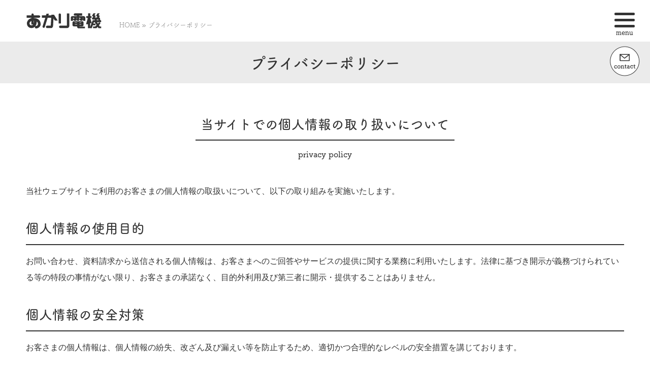

--- FILE ---
content_type: text/html; charset=UTF-8
request_url: https://akari-denki.com/privacy
body_size: 4531
content:

<!DOCTYPE html>
<html class="no-js" lang="ja">

<head>
	<!-- Global site tag (gtag.js) - Google Analytics -->
	<script async src="https://www.googletagmanager.com/gtag/js?id=UA-112896218-1"></script>
	<script>
	  window.dataLayer = window.dataLayer || [];
	  function gtag(){dataLayer.push(arguments);}
	  gtag('js', new Date());
	
	  gtag('config', 'UA-112896218-1');
	</script>
    <meta charset="utf-8">
    <title>プライバシーポリシー | 有限会社あかり電機</title>
    <link rel="apple-touch-icon" href="/common/images/icon/favicon.png">
	<link rel="shortcut icon" href="/common/images/icon/favicon.png">
	<meta property="og:image" content="http://akari-denki.com/akari.jpg">
    <meta property="og:image:width" content="1200">
    <meta property="og:image:height" content="630">
    <meta property="og:site_name" content="有限会社あかり電機">
    <meta property="og:locale" content="ja_JP">
	<meta name="keywords" content="富山,電機工事,照明,照明器具,エアコン,太陽光発電,住宅,店舗">
	<meta name="viewport" content="width=device-width,initial-scale=1">
	<script type="text/javascript" src="https://ajax.googleapis.com/ajax/libs/jquery/1.11.1/jquery.min.js"></script>
	<script type="text/javascript" src="/common/js/common.js?v=1.03"></script>
	<link type="text/css" rel="stylesheet" href="/common/css/common.css?v=1.03">
	<link type="text/css" rel="stylesheet" href="/common/css/responsive.css?v=1.03">
	<link href="https://fonts.googleapis.com/css?family=Pacifico" rel="stylesheet">
	<link href="https://maxcdn.bootstrapcdn.com/font-awesome/4.7.0/css/font-awesome.min.css" rel="stylesheet" integrity="sha384-wvfXpqpZZVQGK6TAh5PVlGOfQNHSoD2xbE+QkPxCAFlNEevoEH3Sl0sibVcOQVnN" crossorigin="anonymous">
	<script type="text/javascript" src="//webfont.fontplus.jp/accessor/script/fontplus.js?r97ko0MgTsc%3D&delay=1&aa=1&ab=2" charset="utf-8"></script>
	
		
	<link rel='dns-prefetch' href='//s.w.org' />
		<script type="text/javascript">
			window._wpemojiSettings = {"baseUrl":"https:\/\/s.w.org\/images\/core\/emoji\/2.3\/72x72\/","ext":".png","svgUrl":"https:\/\/s.w.org\/images\/core\/emoji\/2.3\/svg\/","svgExt":".svg","source":{"concatemoji":"https:\/\/akari-denki.com\/wp\/wp-includes\/js\/wp-emoji-release.min.js?ver=4.9.2"}};
			!function(a,b,c){function d(a,b){var c=String.fromCharCode;l.clearRect(0,0,k.width,k.height),l.fillText(c.apply(this,a),0,0);var d=k.toDataURL();l.clearRect(0,0,k.width,k.height),l.fillText(c.apply(this,b),0,0);var e=k.toDataURL();return d===e}function e(a){var b;if(!l||!l.fillText)return!1;switch(l.textBaseline="top",l.font="600 32px Arial",a){case"flag":return!(b=d([55356,56826,55356,56819],[55356,56826,8203,55356,56819]))&&(b=d([55356,57332,56128,56423,56128,56418,56128,56421,56128,56430,56128,56423,56128,56447],[55356,57332,8203,56128,56423,8203,56128,56418,8203,56128,56421,8203,56128,56430,8203,56128,56423,8203,56128,56447]),!b);case"emoji":return b=d([55358,56794,8205,9794,65039],[55358,56794,8203,9794,65039]),!b}return!1}function f(a){var c=b.createElement("script");c.src=a,c.defer=c.type="text/javascript",b.getElementsByTagName("head")[0].appendChild(c)}var g,h,i,j,k=b.createElement("canvas"),l=k.getContext&&k.getContext("2d");for(j=Array("flag","emoji"),c.supports={everything:!0,everythingExceptFlag:!0},i=0;i<j.length;i++)c.supports[j[i]]=e(j[i]),c.supports.everything=c.supports.everything&&c.supports[j[i]],"flag"!==j[i]&&(c.supports.everythingExceptFlag=c.supports.everythingExceptFlag&&c.supports[j[i]]);c.supports.everythingExceptFlag=c.supports.everythingExceptFlag&&!c.supports.flag,c.DOMReady=!1,c.readyCallback=function(){c.DOMReady=!0},c.supports.everything||(h=function(){c.readyCallback()},b.addEventListener?(b.addEventListener("DOMContentLoaded",h,!1),a.addEventListener("load",h,!1)):(a.attachEvent("onload",h),b.attachEvent("onreadystatechange",function(){"complete"===b.readyState&&c.readyCallback()})),g=c.source||{},g.concatemoji?f(g.concatemoji):g.wpemoji&&g.twemoji&&(f(g.twemoji),f(g.wpemoji)))}(window,document,window._wpemojiSettings);
		</script>
		<style type="text/css">
img.wp-smiley,
img.emoji {
	display: inline !important;
	border: none !important;
	box-shadow: none !important;
	height: 1em !important;
	width: 1em !important;
	margin: 0 .07em !important;
	vertical-align: -0.1em !important;
	background: none !important;
	padding: 0 !important;
}
</style>
<link rel='stylesheet' id='responsive-lightbox-swipebox-css'  href='https://akari-denki.com/wp/wp-content/plugins/responsive-lightbox/assets/swipebox/css/swipebox.min.css?ver=1.7.2' type='text/css' media='all' />
<script type='text/javascript' src='https://akari-denki.com/wp/wp-includes/js/jquery/jquery.js?ver=1.12.4'></script>
<script type='text/javascript' src='https://akari-denki.com/wp/wp-includes/js/jquery/jquery-migrate.min.js?ver=1.4.1'></script>
<script type='text/javascript' src='https://akari-denki.com/wp/wp-content/plugins/responsive-lightbox/assets/swipebox/js/jquery.swipebox.min.js?ver=1.7.2'></script>
<script type='text/javascript'>
/* <![CDATA[ */
var rlArgs = {"script":"swipebox","selector":"lightbox","customEvents":"","activeGalleries":"1","animation":"1","hideCloseButtonOnMobile":"0","removeBarsOnMobile":"0","hideBars":"1","hideBarsDelay":"5000","videoMaxWidth":"1080","useSVG":"1","loopAtEnd":"0","woocommerce_gallery":"0"};
/* ]]> */
</script>
<script type='text/javascript' src='https://akari-denki.com/wp/wp-content/plugins/responsive-lightbox/js/front.js?ver=1.7.2'></script>
<link rel='https://api.w.org/' href='https://akari-denki.com/wp-json/' />
<link rel="canonical" href="https://akari-denki.com/privacy" />
<link rel="alternate" type="application/json+oembed" href="https://akari-denki.com/wp-json/oembed/1.0/embed?url=https%3A%2F%2Fakari-denki.com%2Fprivacy" />
<link rel="alternate" type="text/xml+oembed" href="https://akari-denki.com/wp-json/oembed/1.0/embed?url=https%3A%2F%2Fakari-denki.com%2Fprivacy&#038;format=xml" />

<link rel="stylesheet" href="https://akari-denki.com/wp/wp-content/plugins/count-per-day/counter.css" type="text/css" />
<meta name="description" content="有限会社あかり電機のプライバシーポリシーです">
    <link rel="pingback" href="https://akari-denki.com/wp/xmlrpc.php">
</head>

<body class="page-template-default page page-id-24">


<div id="sidemenu-area">
	<!-- サイドオープン時メインコンテンツを覆う -->
	<div class="overlay" id="js__overlay"></div>
	<!-- サイドメニュー -->
	<nav class="side-menu">
		<div class="side-menu-inner">
		<ul>
			<li><a href ="https://akari-denki.com/">HOME</a></li>
			<li><a href ="https://akari-denki.com/works">あかり電機のお仕事</a></li>
			<li><a href ="https://akari-denki.com/gallery">ギャラリー</a></li>
			<li><a href ="https://akari-denki.com/recruit">採用情報</a></li>
			<li><a href ="https://akari-denki.com/news">NEWS</a></li>
			<li><a href ="https://akari-denki.com/company">会社情報</a></li>
			<li><a href ="https://akari-denki.com/contact">お問い合わせ</a></li>
		</ul>
		<hr class="solid-w">
		<p class="hmenu-tel-no">TEL. <span class="tel">076-491-2030</span></p>
		<p class="hmenu-fb"><a href="https://www.facebook.com/akaridenkitoyama/" target="_blank"><img src="/common/images/parts/pts-fb-w.svg" alt="あかり電機のfacebookページへ"></a></p>
		</div>
	</nav>
	<!-- 開閉用ボタン -->
	
		<div id="fix-btn-area">
		<div class="side-menu-btn" id="js__sideMenuBtn"><p class="demoSpan1"><span class="demo-menu">menu</span></p></div>
		<!-- contactボタン -->
		<div class="hmenu-btn">
			<p id="hmenu-contact"><a href="https://akari-denki.com/contact"><img src="/common/images/parts/pts-contact.svg" alt="お問い合わせページへ"></a></p>
		</div>
	</div>
	</div>
<header>
	<div class="header-main clearfix">
		<div class="content-inner">
			<p class="header-main-logo"><a href="https://akari-denki.com/"><img src="/common/images/parts/pts-logo-b.svg" alt="有限会社あかり電機"></a></p>
			<p class="header-breadcrumb"><a href="https://akari-denki.com/">HOME</a>&nbsp;&raquo;&nbsp;プライバシーポリシー</p>
		</div>
	</div>
	<div class="h1-01-area">
		<div class="content-inner">
			<h1 class="h1-01">プライバシーポリシー</h1>
		</div>
	</div>
</header>

<div class="wrapper">

<div class="container">
<div class="container-inner">


<div id="main-content">
<main id="page-privacy">

<section id="privacy-01">
	<div class="content-inner">
		<div class="h2-area">
			<h2 class="h2-01"><span class="h2-01-ttl">当サイトでの<br class="dsp-600">個人情報の取り扱いについて</span><span class="h2-01-cap">privacy policy</span></h2>
		</div>
		<p>当社ウェブサイトご利用のお客さまの個人情報の取扱いについて、以下の取り組みを実施いたします。</p>
		<div class="detail-inner">
			<h3 class="h3-02">個人情報の使用目的</h3>
			<p>お問い合わせ、資料請求から送信される個人情報は、お客さまへのご回答やサービスの提供に関する業務に利用いたします。法律に基づき開示が義務づけられている等の特段の事情がない限り、お客さまの承諾なく、目的外利用及び第三者に開示・提供することはありません。</p>
			<h3 class="h3-02">個人情報の安全対策</h3>
			<p>お客さまの個人情報は、個人情報の紛失、改ざん及び漏えい等を防止するため、適切かつ合理的なレベルの安全措置を講じております。</p>
			<h3 class="h3-02">お客様の個人情報の<br class="dsp-600">第三者への提供について</h3>
			<p>お客様の個人情報は、お客様のご了解なしに第三者へ提供することはいたしません。</p>
		</div>
	</div>
</section>

				


<!--<main>--></main>

<!-- <div id="main-content"> --></div>

<footer id="fmenu">
		<div class="fmenu-navi">
			<div class="content-inner">
				<ul>
					<li><a href="https://akari-denki.com/">HOME</a></li>
					<li><a href="https://akari-denki.com/works">あかり電機のお仕事</a></li>
					<li><a href="https://akari-denki.com/gallery">ギャラリー</a></li>
					<li><a href="https://akari-denki.com/recruit">採用情報</a></li>
					<li><a href="https://akari-denki.com/news">NEWS</a></li>
					<li><a href="https://akari-denki.com/company">会社情報</a></li>
					<li><a href="https://akari-denki.com/contact">お問い合わせ</a></li>
				</ul>
			</div>
		</div>
		<div class="fmenu-area">
			<div class="content-inner clearfix">
				<div class="footer-pic">
					<p><img src="/common/images/parts/pts-f-pic.jpg" alt="あかり電機"></p>
				</div>
				<div class="footer-ad">
					<h5 class="h5-01">有限会社 あかり電機</h5>
					<p>〒930-0053<br>富山県富山市辰巳町2丁目2番16号<br>TEL.<span class="tel">076-491-2030</span></p>
				</div>
				<div class="footer-other">
					<p class="f-fb-icon"><a href="https://www.instagram.com/akari_denki?utm_source=ig_web_button_share_sheet&igsh=ZDNlZDc0MzIxNw==" target="_blank"><img src="/common/images/parts/icon-insta.svg" alt="あかり電機のfacebookページへ"></a></p>
					<p class="copyright"><a href="https://akari-denki.com/">&copy; AKARI DENKI.</a></p>
				</div>
			</div>
		</div>
	</div>
</footer>



<!--<div class="container-inner">--></div>
<!--<div class="container">--></div>
<!--<div class="wrapper">--></div>

<p class="pagetop"><a href="#"><img src="/common/images/parts/pts-ar-05c-u.png" alt="ページトップへ"></a></p>

<script type='text/javascript' src='https://akari-denki.com/wp/wp-includes/js/wp-embed.min.js?ver=4.9.2'></script>

</body>
</html>

--- FILE ---
content_type: text/css
request_url: https://akari-denki.com/common/css/common.css?v=1.03
body_size: 1405
content:
@charset "utf-8";
html { margin-top: 0 !important; }

body,
div,
dl,
dt,
dd,
ul,
ol,
li,
h1,
h2,
h3,
h4,
h5,
h6,
form,
fieldset,
input,
textarea,
p,
blockquote,
th,
td {
    margin: 0;
    padding: 0;
}
/* for modern brouser */
.clearfix:after {
  content: ".";
  display: block;
  height: 0;
  clear: both;
  visibility: hidden;
  overflow: hidden;/* 隙間対応 */
  font-size: 0.1em;/* 隙間対応 */
  line-height: 0;/* 隙間対応 */
}
/* IE7,MacIE5 */
.clearfix {
  display: inline-block;
  zoom:1;
}
/* WinIE6 below, Exclude MacIE5 \*/
* html .clearfix {
  height: 1%;
  zoom:1;
}
.clearfix {
  display: block;
  zoom:1;
}
/**/
@keyframes fadein-all {
	from {
		opacity: 0;
	}
	to {
		opacity: 1;
	}
}
body {color: #333333; background-color: #fff; font-size: 16px; font-family: "游ゴシック体","ヒラギノ角ゴ Pro W3","Hiragino Kaku Gothic Pro",arial,"メイリオ",Meiryo,"ＭＳ Ｐゴシック",sans-serif; line-height: 32px; text-align: center; letter-spacing: 0; height: 100%; -webkit-text-size-adjust: 100%; 
	animation-name: fadein-all;
	animation-duration: 1s;
	animation-iteration-count: 1;
	animation-timing-function: ease; 
	-moz-osx-font-smoothing: grayscale; }
* html body  {  }
* { margin: 0; }
a  { color: #333333; text-decoration: none; -webkit-transition: 0.3s ease-in-out; -moz-transition: 0.3s ease-in-out; -o-transition: 0.3s ease-in-out; transition: 0.3s ease-in-out; }
a:visited  { text-decoration: none }
a:hover  { opacity: 0.7; filter: alpha(opacity=70); -moz-opacity: 0.7; -webkit-transition: 0.3s ease-in-out; -moz-transition: 0.3s ease-in-out; -o-transition: 0.3s ease-in-out; transition: 0.3s ease-in-out; }
img { border: 0; vertical-align: top; width: 100%; height: auto; margin: auto; text-align: center; background: transparent; }
h1, h2, h3, h4, h5, h6 , .heading-title  { font-size: 100%; font-weight: normal; font-family: TsukuBRdGothicStd-D; }
table { border-collapse: collapse; border-spacing: 0 ;font-size:100%   }
caption, th { text-align: left }
address { font-style: normal; font-weight: normal; display: inline }
blockquote, ol, ul { margin: 0; }
.container { 
	text-align: center;
	margin-right: auto;
	margin-left: auto;
	position: relative;
	width: 100%;
	height: 100%;
}
.container-inner {
	text-align: left;
	margin-right: auto;
	margin-left: auto;
	position: relative;
	height: 100%;
}
/*hr*/
hr.solid-y { border-top: 2px solid #ffe500; margin: 10px 0 10px 0; }
hr.solid-b { border-top: 1px solid #333333; margin: 10px 0 10px 0; }
hr.solid-g { border-top: 1px solid #b2b2b2; margin: 10px 0 10px 0; }
hr.solid-w { border-top: 1px solid #fff; margin: 10px 0 10px 0; }
hr.dot-y { border-top: 1px dotted #00873c; margin: 20px 0 20px 0; }
hr.dot-b { border-top: 1px dotted #333333; margin: 20px 0 20px 0; }
hr.dot-g { border-top: 1px dotted #b2b2b2; margin: 20px 0 20px 0; }
hr.dot-w { border-top: 1px dotted #fff; margin: 20px 0 20px 0; }

/*フォントサイズ*/
.f-0 { font-size: 0; }

#loader-bg {
	display: none;
	position: fixed;
	width: 100%;
	height: 100%;
	top: 0px;
	left: 0px;
	background: #ffe500;
	z-index: 1;
	 -webkit-transition: 0.3s ease-in-out; -moz-transition: 0.3s ease-in-out; -o-transition: 0.3s ease-in-out; transition: 0.3s ease-in-out;
}
#loader-inner {
	display: none;
	position: fixed;
	top: 50%;
	left: 50%;
	width: 200px;
	height: 200px;
	margin-top: -100px;
	margin-left: -100px;
	text-align: center;
	color: #fff;
	z-index: 1500;
	font-family: TsukuBRdGothicStd-D;
	 -webkit-transition: 0.3s ease-in-out; -moz-transition: 0.3s ease-in-out; -ms-transition: 0.3s ease-in-out; -o-transition: 0.3s ease-in-out; transition: 0.3s ease-in-out;
}
#loader-inner img { width: 30px; height: 30px; margin: auto; text-align: center; }
.no-gallery { font-size: 1rem; }
.pagetop { width: 60px; height: 60px; position: fixed; right: 10px; bottom: 10px; z-index: 50; }
.top-main-catch {
    pointer-events: none;
}


--- FILE ---
content_type: text/css
request_url: https://akari-denki.com/common/css/responsive.css?v=1.03
body_size: 10531
content:
@charset "utf-8";

@-webkit-keyframes load1 {
  0%,
  80%,
  100% {
    box-shadow:0 0;
    height:4em;
  }
  40% {
    box-shadow:0 -2em;
    height:5em;
  }
}
@-ms-keyframes load1 {
  0%,
  80%,
  100% {
    box-shadow:0 0;
    height:4em;
  }
  40% {
    box-shadow:0 -2em;
    height:5em;
  }
}
@-moz-keyframes load1 {
  0%,
  80%,
  100% {
    box-shadow:0 0;
    height:4em;
  }
  40% {
    box-shadow:0 -2em;
    height:5em;
  }
}
@keyframes load1 {
  0%,
  80%,
  100% {
    box-shadow:0 0;
    height:4em;
  }
  40% {
    box-shadow:0 -2em;
    height:5em;
  }
}



@media screen and (min-width: 1001px) ,print {
/*************************************
* 共通
*************************************/
.dsp-no-pc { display: none !important; }
.content-inner { width: 92%; margin: auto; padding: 0; max-width: 1300px; height: 100%; }
section { margin-top: 7rem; display: block; }
.detail-inner { margin: 0; padding: 0; width: 100%; height: 100%; }
#pagetop { position: fixed; width: 100px; height: 50px; bottom: -50px; right: 10px; z-index: 500; }
.link-area-right { text-align: right; }
.mincho-01 { font-size: 1rem; line-height: 2rem; font-family: TsukuMinPr6-R; }
/*フェードイン*/
.effect {
  -webkit-transition: 0.3s ease-in-out;
  -moz-transition: 0.3s ease-in-out;
  -o-transition: 0.3s ease-in-out;
  transition: 0.3s ease-in-out;
  opacity: 0;
  transform: translateX(-50px);
}
.effect-u {
  -webkit-transition: 0.3s ease-in-out;
  -moz-transition: 0.3s ease-in-out;
  -o-transition: 0.3s ease-in-out;
  transition: 0.3s ease-in-out;
  opacity: 0;
  transform: translateY(50px);
}
.fadein { opacity: 1; transform: translateX(0px); }
.link-txt { font-style: italic; border-bottom: 1px solid #333333; }
/*ローディング画面*/
html{
  overflow-y:scroll;
}
/* ローディングの背景部分のCSS */
.loader{
  background:#fff;
  height:100%;
  left:0;
  position:fixed;
  top:0;
  width:100%;
  z-index:10;
}
/* ローディングのアニメーション部分のCSS */
.loader-animation,
.loader-animation:before,
.loader-animation:after {
  background:#ffe500;
  -webkit-animation:load1 1s infinite ease-in-out;
  animation:load1 1s infinite ease-in-out;
  width:1em;
  height:4em;
}
.loader-animation {
  height:10px;
  left:50%;
  margin:-5px 0 0 -5px;
  position:absolute;
  top:50%;
  width:10px;
  color:#ffe500;
  text-indent:-9999em;
  font-size:10px;
  -webkit-transform:translateZ(0);
  -ms-transform:translateZ(0);
  transform:translateZ(0);
  -webkit-animation-delay:-0.16s;
  animation-delay:-0.16s;
}
.loader-animation:before,
.loader-animation:after {
  position:absolute;
  top:0;
  content:'';
}
.loader-animation:before {
  left:-1.5em;
  -webkit-animation-delay:-0.32s;
  animation-delay:-0.32s;
}
.loader-animation:after {
  left:1.5em;
}
/*600px以下の場合のみ改行*/
br.dsp-600 { display: none; }
/*************************************
* 見出し
*************************************/
.h2-area { text-align: center; margin-bottom: 2.5rem; }
h2.h2-01 { display: inline-block; text-align: center; }
h2.h2-01 span.h2-01-ttl { display: block; font-size: 1.6rem; border-bottom: 2px solid #333333; padding: 0 10px 15px 10px; }
h2.h2-01 span.h2-01-cap { display: block; padding-top: 10px; }
h3.h3-01 { font-size: 1.6rem; line-height: 2.5rem; margin-bottom: 1rem; }
h3.h3-02 { font-size: 1.6rem; padding-bottom: 1rem; border-bottom: 2px solid #333333; display: block; }
h4.h4-01 { font-size: 1.3rem; margin-bottom: 1rem; }
h5.h5-01 { font-size: 1rem; margin-bottom: 0.8rem; }
/*************************************
* テーブル
*************************************/
table, tbody, tr, th, td { width: 100%; font-family: TsukuBRdGothicStd-R; }
.table-01 { margin-bottom: 1rem; border-top: 1px dotted #b2b2b2; }
.table-01 tr { border-bottom: 1px dotted #b2b2b2; display: inline-block; line-height: 1.5rem; }
.table-01 tr > * { padding: 15px 0 15px 0; }
.table-01 th { font-weight: bold; width: 23%; display: inline-block; }
.table-01 td { width: 75%; display: inline-block; }

/*************************************
* リスト
*************************************/
ul.list-02, ul.list-02 li { list-style: none; margin-left: 0; }

/*************************************
* ボタン
*************************************/
.btn-01 {
	padding: 5px 25px 5px 25px;
	margin-top: 1rem;
	display: inline-block;
	font-family: TsukuBRdGothicStd-D;
	border-bottom: 2px solid #333333;
	-webkit-transition: 0.3s ease-in-out;
	-moz-transition: 0.3s ease-in-out;
	-o-transition: 0.3s ease-in-out;
	transition: 0.3s ease-in-out;
	position: relative;
}
.btn-01:after {
    content: "";
    display: block;
    position: absolute;
    border-bottom: 12px solid #333;
    border-top: 12px solid #333;
    right: -2px;
    bottom: -2px;
    border-top: 12px solid transparent;
    border-right: 12px solid transparent;
}
.btn-01:hover {
	opacity: 0.7;
	-webkit-transition: 0.3s ease-in-out;
	-moz-transition: 0.3s ease-in-out;
	-o-transition: 0.3s ease-in-out;
	transition: 0.3s ease-in-out;
}
.btn-02 { background-color: #fff; padding: 15px 40px 15px 40px; margin-top: 1rem; display: inline-block; -moz-opacity: 0.7; -webkit-transition: 0.3s ease-in-out; -moz-transition: 0.3s ease-in-out; -o-transition: 0.3s ease-in-out; transition: 0.3s ease-in-out; font-family: TsukuBRdGothicStd-D; }
.btn-02:hover { background-color: #ffe500; color: #fff; opacity: 1; -moz-opacity: 0.7; -webkit-transition: 0.3s ease-in-out; -moz-transition: 0.3s ease-in-out; -o-transition: 0.3s ease-in-out; transition: 0.3s ease-in-out; }
.btn-02:hover i { color: #fff; }
/*************************************
* 写真角丸
*************************************/
.border-radius { border-radius: 10px; }
/*************************************
* header
*************************************/
.header-main { padding: 25px 0 25px 0; background-color: #fff; text-align: left; }
.header-main-logo{
	width: 150px;
	display: inline-block;
	vertical-align: bottom;
	position: relative;
	z-index: 1;
}
.header-breadcrumb {
	display: inline-block;
	vertical-align: bottom;
	color: #808080;
	font-size: 0.8rem;
	font-family: TsukuBRdGothicStd-R;
	line-height: 1rem;
	margin-left: 30px;
}
.header-breadcrumb a, .header-breadcrumb a:visited { color: #808080; }
.header-breadcrumb a:hover { opacity: 1; color: #b2b2b2; }
.h1-01-area { background-color: #ebebeb; text-align: center; padding: 25px 0 25px 0; }
.h1-01 { font-size: 1.9rem; }
/*************************************
* メニューバー
*************************************/
/* サイドオープン時にメインコンテンツを覆う部分 */
.overlay {
  content: '';
  visibility: hidden;
  position: fixed;
  top: 0;
  left: 0;
  display: block;
  width: 100%;
  height: 100%;
  background: rgba(0,0,0,0);
  -webkit-transition: all .5s ease;
  -moz-transition: all .5s ease;
  -ms-transition: all .5s ease;
  -o-transition: all .5s ease;
  transition: all .5s ease;
  z-index: 3;
}
.overlay::after {
  content: " ";
  visibility: hidden;
  position: fixed;
  top: 40%;
  left: 0;
  display: block;
  width: 100%;
  height: 50px;
  color: rgba(255,255,255,0);
  font-size: 20px;
  text-align: center;
  -webkit-transition: all .5s ease;
  -moz-transition: all .5s ease;
  -ms-transition: all .5s ease;
  -o-transition: all .5s ease;
  transition: all .5s ease;
}
.side-open .overlay {
  visibility: visible;
  cursor: pointer;
  background: rgba(255,255,255,.7);
}
.side-open .overlay::after {
  visibility: visible;
  color: rgba(255,255,255,.8);
}
/* サイドメニュー */
.side-menu {
	color: #fff;
	position: fixed;
	top: 0;
	right: -300px;
	width: 240px;
	height: 100%;
	padding: 150px 30px 0 30px;
	text-align: left;
	font-size: 16px;
	font-family: TsukuBRdGothicStd-R;
	background: #333333;
	z-index: 1001;
	-webkit-transition: all .5s ease;
	-moz-transition: all .5s ease;
	-ms-transition: all .5s ease;
	-o-transition: all .5s ease;
	transition: all .5s ease;
	
}
.side-menu ::after { right: 0; }
.side-menu a, .side-menu a:visited { color: #fff; }
.side-menu ul, .side-menu ul li { list-style: none; margin-left: 0; }
.side-menu ul li { padding: 0 0 20px 0; }
.hmenu-tel-no { font-size: 20px; margin-bottom: 30px; }
.hmenu-fb { width: 40px; height: 40px; }
/* 開閉用ボタン */
.side-menu-btn .demoSpan1 {
  position: fixed;
  top: 20px;
  right: 30px;
  width: 40px;
  height: 40px;
  background-repeat: no-repeat;
  background-size: 40px auto;
  background-position: center top;
  cursor: pointer;
  z-index: 1002;
}
.side-menu-btn .demoSpan1:before {
	content:'';
	height:5px;
	width:40px;
	background:#333;
	border-radius:4px;
	-webkit-border-radius:4px;
	-moz-border-radius:4px;
	display:block;
	position:absolute;
	top:5px;
	left:0;
	box-shadow:0 12px #333, 0 24px #333;
	-webkit-box-shadow:0 12px #333, 0 24px #333;
	-moz-box-shadow:0 12px #333, 0 24px #333;
	-webkit-transition: all .5s ease;
	-moz-transition: all .5s ease;
	-ms-transition: all .5s ease;
	-o-transition: all .5s ease;
	transition: all .5s ease;
}
.demo-menu {
	position: relative;
	font-size: 13px;
	text-align: center;
	font-family: TsukuBRdGothicStd-D;
	top: 28px;
	-webkit-transition: all .5s ease;
	-moz-transition: all .5s ease;
	-ms-transition: all .5s ease;
	-o-transition: all .5s ease;
	transition: all .5s ease;
}
.side-open .demo-menu {
	opacity: 0;
	-webkit-transition: all .5s ease;
	-moz-transition: all .5s ease;
	-ms-transition: all .5s ease;
	-o-transition: all .5s ease;
	transition: all .5s ease;
}
.side-open .side-menu-btn { position: relative; }
.side-open .side-menu-btn .demoSpan1 { height:40px; width:40px; display:block; }
.side-open .side-menu-btn .demoSpan1:before, .side-open .side-menu-btn .demoSpan1:after {
	content:'';
	height:5px;
	width:40px;
	display:block;
	background:#fff;
	border-radius:5px;
	-webkit-border-radius:5px;
	-moz-border-radius:10px;
	position:absolute;
	top:16px;
	left:0px;
	transform:rotate(-45deg);
	-webkit-transform:rotate(-45deg);
	-moz-transform:rotate(-45deg);
	-o-transform:rotate(-45deg);
	-ms-transform:rotate(-45deg);
	-webkit-transition: all .5s ease;
	-moz-transition: all .5s ease;
	-ms-transition: all .5s ease;
	-o-transition: all .5s ease;
	transition: all .5s ease;
}
.side-open .side-menu-btn .demoSpan1:after {
	transform:rotate(45deg);
	-webkit-transform:rotate(45deg);
	-ms-transform:rotate(45deg);
	-moz-transform:rotate(45deg);
	-o-transform:rotate(45deg);
	-ms-transform:rotate(45deg);
	-webkit-transition: all .5s ease;
	-moz-transition: all .5s ease;
	-ms-transition: all .5s ease;
	-o-transition: all .5s ease;
	transition: all .5s ease;
}
/* メインコンテンツ */
.wrapper {
  position: relative;
  width: 100%;
  height: 100%;
  -webkit-transition: all .5s ease;
  -moz-transition: all .5s ease;
  -ms-transition: all .5s ease;
  transition: all .5s ease;
  z-index: 2;
  background-color: #fff;
}
/* サイドメニューオープン */
.side-open .wrapper,
.side-open .overlay,
.side-open .side-menu {
  -webkit-transform: translate3d(-300px, 0, 0);
  -moz-transform: translate3d(-300px, 0, 0);
  -ms-transform: translate3d(-300px, 0, 0);
  -o-transform: translate3d(-300px, 0, 0);
  transform: translate3d(-300px, 0, 0);
}
/*contactボタン*/
#hmenu-contact {
	position: fixed;
	top: 90px;
	right: 20px;
	width: 60px;
	height: auto;
	z-index: 1000;
}
#hmenu-tel {
	position: fixed;
	top: 170px;
	right: 20px;
	width: 60px;
	height: auto;
	z-index: 1000;
}
/*************************************
* footer
*************************************/
.fmenu-navi { background-color: #ebebeb; padding: 20px 0 20px 0; text-align: right; font-family: TsukuBRdGothicStd-D; }
.fmenu-navi ul, .fmenu-navi ul li { list-style: none; margin-left: 0; }
.fmenu-navi ul li { display: inline-block; margin-left: 30px; }
.fmenu-navi ul li a:hover { opacity: 1; color: #b2b2b2; }
.fmenu-area { padding: 30px 0 30px 0; font-family: TsukuBRdGothicStd-R; }
.footer-pic { width: 200px; float: left; }
.footer-ad { width: 400px; float: left; margin-left: 20px; text-align: left; }
.footer-other { float: right; width: 200px; height: 133px; text-align: right; position: relative; }
.f-fb-icon { width: 50px; text-align: right; display: inline-block; }
.copyright { font-size: 0.8rem; position: absolute; right: 0; bottom: 0; }
/*************************************
* トップページ
*************************************/
#header-top { display: none; }
/*メインイメージ*/
section#top-00 { margin-top: 0; padding-top: 0; }
.top-crossfade-img { position: relative; }
.top-menu-list { position: absolute; left: 60px; top: 30px; z-index: 111; }
.top-menu-list ul, .top-menu-list ul li { list-style: none; font-family: TsukuBRdGothicStd-D; display: inline-block; vertical-align: top; line-height: 1rem; }
.top-menu-list ul li a { display: inline-block; color: #fff; margin-right: 15px; -moz-opacity: 0.7; -webkit-transition: 0.3s ease-in-out; -moz-transition: 0.3s ease-in-out; -o-transition: 0.3s ease-in-out; transition: 0.3s ease-in-out; vertical-align: top; }
.top-menu-list ul li a:hover { color: #ffe500; -moz-opacity: 0.7; -webkit-transition: 0.3s ease-in-out; -moz-transition: 0.3s ease-in-out; -o-transition: 0.3s ease-in-out; transition: 0.3s ease-in-out; opacity: 1; }
.top-menu-list-logo #logoset-w { fill:#fff; width: 180px; height: 29.09px; -moz-opacity: 0.7; -webkit-transition: 0.3s ease-in-out; -moz-transition: 0.3s ease-in-out; -o-transition: 0.3s ease-in-out; transition: 0.3s ease-in-out; opacity: 1; }
.top-menu-list-logo:hover #logoset-w { fill: #ffe500; -moz-opacity: 0.7; -webkit-transition: 0.3s ease-in-out; -moz-transition: 0.3s ease-in-out; -o-transition: 0.3s ease-in-out; transition: 0.3s ease-in-out; opacity: 1; }
.top-main-catch {
	background-image: url("../images/top/main-txt.svg");
	background-position: top center;
	background-repeat: no-repeat;
	background-size: auto 370px;
	position: absolute;
	right: 100px;
	top: 180px;
	width: 170px;
	height: 370px;
	z-index: 110;
}
.top-main-catch p { display: none; }
.viewer { width: 100%; height: 800px; position: relative; }
.slide {
  position: absolute;
  top: 0;
  left: 0;
  background-repeat: no-repeat;
  background-position: center center;
  background-size: cover;
  z-index: 1;
  width: 100%;
  height: 800px;
}
.slide p { display: block; text-indent: -99999px; width: 100%; height: 800px; }
.slide:not(:first-child) { display: none; }
/*あかり電機のお仕事*/
section#top-01 { margin-top: 0; padding-top: 4rem; }
.top-works-txt {
	margin: auto;
	text-align: center;
	background-image: url("../images/top/main-logo.svg");
	background-position: center top;
	background-size: 300px 300px;
	background-repeat: no-repeat;
	padding-top: 250px;
}
.top-main-ttl {
	-webkit-writing-mode: vertical-rl;
	-ms-writing-mode: tb-rl;
	writing-mode: vertical-rl;
	display: inline-block;
	vertical-align: top;
	font-size: 25px;
	margin-left: 30px;
}
.top-main-txt {
	-webkit-writing-mode: vertical-rl;
	-ms-writing-mode: tb-rl;
	writing-mode: vertical-rl;
	height: 330px;
	display: inline-block;
	vertical-align: top;
	text-align: justify;
	font-family: TsukuMinPr6-R;
	line-height: 40px;
}
.top-works-img { width: 100%; text-align: center; }
.top-works-img > * { width: 25%; margin: 0 3% 0 3%; display: inline-block; vertical-align: top; }
.top-works-img-img { margin-bottom: 0.5rem; }
.top-works-img .img-02 { padding-top: 3rem; }
.top-works-img .img-02 .top-works-img-img { position: relative; }
.product-no { position: absolute; color: #fff; font-size: 12px; right: 5px; bottom: 5px; line-height: 1rem; font-family: TsukuBRdGothicStd-D; }
.img-cap { font-family: TsukuBRdGothicStd-D; }
/* ギャラリー（施工事例／取扱商品） */
.top-gallery-group { font-size: 0; text-align: center; }
.top-gallery-group .gallery-child { font-size: 1rem; vertical-align: top; display: inline-block; width: 20%; margin: 0 2% 0 2%; position: relative; filter: alpha(opacity=70); -moz-opacity: 0.7; -webkit-transition: 0.3s ease-in-out; -moz-transition: 0.3s ease-in-out; -o-transition: 0.3s ease-in-out; transition: 0.3s ease-in-out; }
.top-gallery-group .gallery-child img { border-radius: 50%; }
.top-gallery-group .gallery-child .h5-01 { margin-top: 0.5rem; text-overflow: ellipsis; white-space: nowrap; overflow: hidden; margin-bottom: 0.5rem; line-height: 1rem; }
.top-gallery-group .gallery-child .gallery-child-link { position: absolute; width: 100%; height: 100%; left: 0; top: 0; text-indent: -999999px; }
.gallery-top-no { font-size: 0.7rem; line-height: 1rem; }
/* あかり電機で働く人たち */
#top-03 { background-color: #ffefa0; padding: 5rem 0 5rem 0; }
.top-recruit-01 { width: 50%; float: left; }
.top-recruit-02 { width: 45%; float: right; }
/* NEWS fb */
.top-news { width: 55%; float: left; }
.top-fb { width: 350px; float: right; }
table.top-news-list { line-height: 1rem; }
table.top-news-list tr {
	border-bottom: 1px dotted #b2b2b2;
	padding: 20px 0 20px 0;
	display: block;
	position: relative;
	-webkit-transition: 0.3s ease-in-out;
	-moz-transition: 0.3s ease-in-out;
	-o-transition: 0.3s ease-in-out;
	transition: 0.3s ease-in-out;
	background-image: url("../images/parts/pts-ar-07c-r.png");
	background-position: right 10px center;
	background-repeat: no-repeat;
	background-size: 10px auto;
}
table.top-news-list th { width: 19%; font-size: 0.8rem; font-weight: normal; display: inline-block; padding-left: 1%; }
table.top-news-list td { width: 73%; display: inline-block; font-family: TsukuBRdGothicStd-D; text-overflow: ellipsis; white-space: nowrap; overflow: hidden; padding-right: 2%; }
table.top-news-list a { position: absolute; width: 100%; height: 100%; top: 0; left: 0; text-indent: -99999px; }
table.top-news-list tr:hover { color: #b2b2b2; background-color: #fffbe7; -webkit-transition: 0.3s ease-in-out; -moz-transition: 0.3s ease-in-out; -o-transition: 0.3s ease-in-out; transition: 0.3s ease-in-out; opacity: 1; }
/*************************************
* あかり電機のお仕事
*************************************/
section#works-00 { margin-top: 0; }
.works-00-ttl-area {
	width: 100%;
	height: 300px;
	background-image: url("../images/works/00-01.jpg");
	background-position: top center;
	background-repeat: no-repeat;
	background-size: cover;
	text-align: center;
}
.works-00-ttl-area h2.works-01-ttl{
	display: inline-block;
	color: #fff;
	font-size: 37px;
	line-height: 55px;
	font-family: TsukuMinPr6-R;
	padding-top: 90px;
}
.works-00-message { width: 68%; float: left; margin-top: 3.5rem; }
.works-00-message .name { font-size: 1.3rem; margin-top: 0.5rem; text-align: right; }
.works-00-message .name span { font-size: 0.8rem; }
.works-00-img { width: 30%; float: right; margin-top: -60px; max-width: 300px; }
/*住宅・店舗の電気・照明設備工事*/
.works-01-img-area { width: 100%; height: 390px; margin-bottom: 3rem; }
.works-01-img-a { background-image: url("../images/works/01-01.jpg"); float: left; }
.works-01-img-b { background-image: url("../images/works/01-02.jpg"); float: right; }
.works-01-img-a, .works-01-img-b {
	background-position: center center;
	background-repeat: no-repeat;
	background-size: cover;
	width: 50%;
	height: 390px;
	text-align: center;
}
.works-01-img-cap {
	background-color: rgba(255,255,255,0.9);
	font-size: 30px;
	font-family: TsukuBRdGothicStd-D;
	line-height: 1rem;
	padding: 40px 60px 40px 60px;
	display: inline-block;
	margin-top: 147px;
}
.works-01-txt-area { width: 65%; float: left; }
.works-01-txt-img { width: 28%; float: right; }
/*照明器具販売*/
.works-02-img-area { font-size: 0; margin-bottom: 3rem; }
.works-02-img { width: 24.5%; display: inline-block; margin-right: 0.6%; }
.works-02-img:last-child { margin-right: 0; }
.works-02-img-img-01, .works-02-img-img-02, .works-02-img-img-03, .works-02-img-img-04 { position: relative; }
.works-product-no { position: absolute; right: 5px; bottom: 5px; color: #fff; font-size: 0.8rem; font-family: TsukuBRdGothicStd-R; line-height: 1rem; }
.works-02-txt-area { width: 65%; float: left; }
.works-02-txt-img { width: 28%; float: right; }
.works-02-txt-img p { position: relative; }
/*その他の工事・サービス*/
.works-03-group { font-size: 0; display: inline-block; }
.works-03-item:nth-child(odd) { width: 45%; margin-bottom: 4rem; display: inline-block; vertical-align: top; margin-right: 10%; }
.works-03-item { width: 45%; margin-bottom: 4rem; font-size: 1rem; display: inline-block; vertical-align: top; }
.works-03-item-img { width: 30%; float: left; }
.works-03-item-img img { border-radius: 50%; }
.works-03-item-txt { width: 65%; float: right; }
#works-03 { margin-bottom: 4rem; }
/*************************************
* ギャラリー
*************************************/
/*一覧ページ*/
section#gallery-list-00 { margin-top: 3rem; }
.gallery-category { width: 100%; }
.gallery-category-ttl { width: 15%; background-color: #333333; padding: 3px 0 3px 0; color: #fff; display: inline-block; text-align: center; border-radius: 5px; font-size: 0.8rem; font-family: TsukuBRdGothicStd-R; text-overflow: ellipsis; white-space: nowrap; overflow: hidden; }
.gallery-category-detail { width: 82%; float: right; text-align: left; font-size: 0.9rem; line-height: 1.6rem; font-family: TsukuBRdGothicStd-R; }
.gallery-category-detail ul, .gallery-category-detail ul li { list-style: none; margin-left: 0; -moz-opacity: 0.7; -webkit-transition: 0.3s ease-in-out; -moz-transition: 0.3s ease-in-out; -o-transition: 0.3s ease-in-out; transition: 0.3s ease-in-out; }
.gallery-category-detail ul li { display: inline-block; padding: 5px 10px 5px 10px; }
.gallery-date-list select, #news-detail .date-list select {
	float: right;
	width: 23%;
	padding: 10px;
	-webkit-appearance: none;
	-moz-appearance: none;
	-ms-appearance: none;
	appearance: none;
	border: 3px solid #333333;
	background: #eee;
	background: url("../images/parts/pts-ar-06d-d.png") right 50% no-repeat;
	background-position: right 10px center;
	background-size: 20px, 100%;
	border-radius: 5px !important;
}
.gallery-category-detail li:hover { background-color: #ffe500; border-radius: 5px; -moz-opacity: 0.7; -webkit-transition: 0.3s ease-in-out; -moz-transition: 0.3s ease-in-out; -o-transition: 0.3s ease-in-out; transition: 0.3s ease-in-out; }
.gallery-category-detail li:hover a { color: #fff; opacity: 1; }
.gallery-date-list select::-ms-expand, #gallery-detail .date-list select::-ms-expand, .gallery-date-list select::-moz-expand, #gallery-detail .date-list select::-moz-expand { display: none; }
section#gallery-list-01 { margin-top: 4rem; margin-bottom: 7rem; }
.gallery-gallery-group { font-size: 0; text-align: center; }
.gallery-gallery-group .gallery-child { font-size: 1rem; vertical-align: top; display: inline-block; width: 20%; margin: 0 2% 2.5rem 2%; position: relative; filter: alpha(opacity=70); -moz-opacity: 0.7; -webkit-transition: 0.3s ease-in-out; -moz-transition: 0.3s ease-in-out; -o-transition: 0.3s ease-in-out; transition: 0.3s ease-in-out; }
.gallery-gallery-group .gallery-child img { border-radius: 50%; }
.gallery-gallery-group .gallery-child .h5-01 { margin-top: 0.5rem; text-overflow: ellipsis; white-space: nowrap; overflow: hidden; margin-bottom: 0.5rem; line-height: 1rem; }
.gallery-gallery-group .gallery-child .gallery-child-link { position: absolute; width: 100%; height: 100%; left: 0; top: 0; text-indent: -999999px; }
.gallery-archive-no { font-size: 0.7rem; line-height: 1rem; }
/*詳細ページ*/
section#gallery-detail-01 { margin-top: 4rem; margin-bottom: 8rem; }
.gallery-detail-comment p { margin-bottom: 1rem; }
.gallery-detail-comment a { color: #ff8900; }
.gallery-detail-pic { margin-bottom: 2rem; max-width: 100%; max-height: 800px; text-align: center; }
.gallery-detail-pic img { width: auto; max-width: 100%; max-height: 800px; text-align: center; margin: auto; }
.gallery-detail-comment { margin-bottom: 4rem; }
.pagination {
	padding: 20px 0;
	font-size: 0.9rem;
	line-height: 0.9rem;
    text-align: center;
    font-weight: bold;
}
.pagination-box { display: inline-block; }
.pagination-box > * {
	display: inline-block;
	padding: 0 15px 0 15px;
	color: #333333;
	border-left: 1px solid #333333;
	vertical-align: middle;
	margin-bottom: 1rem;
}
.pagination-box > *:last-child { border-right: 1px solid #333333; }
.pagination a:hover, .pagination a:last-child :hover { color: #b2b2b2; -webkit-transition: 0.3s ease-in-out; -moz-transition: 0.3s ease-in-out; -o-transition: 0.3s ease-in-out; transition: 0.3s ease-in-out; opacity: 1; }
.gallery-detail-no { font-size: 0.8rem; margin-bottom: 3rem; text-align: center; }
/*ページ送り*/
.single-previous-new { text-align: center; font-size: 0; font-family: TsukuBRdGothicStd-D; margin-top: 4rem; }
.single-previous-new > * { display: inline-block; cursor: pointer; }
.single-previous-new .next { font-size: 0.9rem; font-weight: bold; display: inline-block; padding-right: 20px; }
.single-previous-new .previous { font-size: 0.9rem; font-weight: bold; display: inline-block; padding-left: 20px; }
.single-previous-new .archive { font-size: 0.9rem; font-weight: bold; display: inline-block; padding: 0 20px 0 20px; border-left: 1px solid #333333; border-right: 1px solid #333333; }
.pagination { font-family: TsukuBRdGothicStd-D; }

/*************************************
* 採用情報
*************************************/
/*メインビジュアル*/
section#recruit-01 { margin-top: 0; background-color: #ffefa0; }
.recruit-h2-area { position: relative; text-align: center; width: 100%; background-color: #ffefa0; }
.recruit-main-left-top-01 {
	width: 50%;
	height: 400px;
	float: left;
	background-image: url("../images/recruit/main-01_2025.jpg");
	background-position: center center;
	background-repeat: no-repeat;
	background-size: cover;
	text-indent: -999999px;
}
.recruit-main-right-top-01 { width: 50%; float: right; }
.recruit-main-02 {
	width: 50%;
	height: 400px;
	float: left;
	background-image: url("../images/recruit/main-02_2025.jpg");
	background-position: center center;
	background-repeat: no-repeat;
	background-size: cover;
	text-indent: -999999px;
}
.recruit-main-right-top-02 { width: 50%; float: right; }
.recruit-main-03 {
	height: 200px;
	background-image: url("../images/recruit/main-03_2025.jpg");
	background-position: center center;
	background-repeat: no-repeat;
	background-size: cover;
	text-indent: -999999px;
}
.recruit-main-04 {
	height: 200px;
	background-image: url("../images/recruit/main-04.jpg");
	background-position: center center;
	background-repeat: no-repeat;
	background-size: cover;
	text-indent: -999999px;
}
.recruit-main-left-bottom-01 { width: 50%; float: left; }
.recruit-main-05 {
	height: 200px;
	background-image: url("../images/recruit/main-05.jpg");
	background-position: center center;
	background-repeat: no-repeat;
	background-size: cover;
	text-indent: -999999px;
}
.recruit-main-06 {
	width: 50%;
	float: left;
	height: 200px;
	background-image: url("../images/recruit/main-06_2025.jpg");
	background-position: center center;
	background-repeat: no-repeat;
	background-size: cover;
	text-indent: -999999px;
}
.recruit-main-07 {
	width: 50%;
	float: right;
	height: 200px;
	background-image: url("../images/recruit/main-07.jpg");
	background-position: center center;
	background-repeat: no-repeat;
	background-size: cover;
	text-indent: -999999px;
}
.recruit-main-08 {
	width: 50%;
	float: right;
	height: 400px;
	background-image: url("../images/recruit/main-08_2025.jpg");
	background-position: top center;
	background-repeat: no-repeat;
	background-size: cover;
	text-indent: -999999px;
}
.recruit-h2 {
	position: absolute;
	text-align: center;
	top: 300px;
	right: 0;
	left: 0;
	bottom: 0;
	margin: auto;
}
.recruit-h2 h2 {
	padding: 80px 60px 80px 60px;
	font-size: 30px;
	font-family: TsukuBRdGothicStd-D;
	background-color: rgba(255,255,255,0.9);
	display: inline-block;
}
/*メッセージ*/
section#recruit-02 { background-color: #ffefa0; margin-top: 0; }
section#recruit-02 .h2-area { padding-top: 4rem; }
.recruit-message { width: 60%; padding-bottom: 4rem; }
.recruit-message .name { font-size: 1.3rem; margin-top: 0.5rem; text-align: right; font-family: TsukuMinPr6-R; }
.recruit-message .name span { font-size: 0.8rem; }
.recruit-message-bg {
	background-image: url("../images/recruit/01-01_2025.png"), url("../images/parts/img-town.svg");
	background-position: right bottom, center bottom;
	background-repeat: no-repeat, repeat-x;
	background-size: 340px 440px, auto 150px;
}
/*社員紹介*/
section#recruit-03 { background-color: #fff5c1; margin: 0; padding: 4rem 0 1rem 0; }
.recruit-staff-detail { border-bottom: 3px solid #ffe500; padding-bottom: 2rem; margin-top: 2rem; }
.recruit-staff-detail:last-child { border-bottom: none; }
.recruit-staff-detail-01 { width: 35%; float: left; }
.recruit-staff-detail-02 { width: 20%; float: left; }
.recruit-staff-detail-03 { width: 43%; float: right; }
.recruit-staff-name { padding-left: 15px; font-size: 1.3rem; border-left: solid 8px #ffe500; font-family: TsukuBRdGothicStd-D; margin-bottom: 1rem; }
ul.recruit-staff-capacity, ul.recruit-staff-capacity li {  list-style: none; margin-left: 0; }
ul.recruit-staff-capacity li { font-family: TsukuBRdGothicStd-R; }
ul.recruit-staff-capacity li:before{ font-family: FontAwesome; content: '\f111'; /* アイコンのunicode */ color: #ffe500; }
.recruit-staff-comment {
	width: 100%;
	display: block;
	padding: 2%;
	border: 5px solid #ffe500;
	border-radius:
	10px; box-sizing:border-box;
	background-color: #fff;	
}
.recruit-staff-detail-03 {
	padding-left: 9px;
	background-image: url("../images/parts/pts-ar-03a-l.png");
	background-repeat: no-repeat;
	background-position: left center;
	background-size: 10px 15px;
}
section#recruit-04 { margin-bottom: 8rem; }
section#recruit-04 .table-01 { margin-bottom: 3rem; }
.recruit-contact { text-align: center; }
.recruit-tel { font-size: 1.5rem; font-family: TsukuBRdGothicStd-D; margin-bottom: 1rem; margin-top: 1rem; }
.recruit-privacy { font-size: 0.8rem; margin-top: 3rem; }
/*************************************
* NEWS
*************************************/
/*一覧ページ*/
section#news-list-01 { margin-top: 4rem; margin-bottom: 8rem; }
.news-list-alpha { width: 55%; float: left; }
.news-list-beta { width: 350px; float: right; }
table.news-news-list { border-top: 1px dotted #b2b2b2; line-height: 1rem; margin-bottom: 2rem; }
table.news-news-list tr {
	border-bottom: 1px dotted #b2b2b2;
	padding: 20px 0 20px 0;
	display: block;
	position: relative;
	-webkit-transition: 0.3s ease-in-out;
	-moz-transition: 0.3s ease-in-out;
	-o-transition: 0.3s ease-in-out;
	transition: 0.3s ease-in-out;
	background-image: url("../images/parts/pts-ar-07c-r.png");
	background-position: right 10px center;
	background-repeat: no-repeat;
	background-size: 10px auto;
}
table.news-news-list th { width: 19%; font-size: 0.8rem; font-weight: normal; display: inline-block; padding-left: 1%; }
table.news-news-list td { width: 73%; display: inline-block; font-family: TsukuBRdGothicStd-D; text-overflow: ellipsis; white-space: nowrap; overflow: hidden; padding-right: 2%; }
table.news-news-list a { position: absolute; width: 100%; height: 100%; top: 0; left: 0; text-indent: -99999px; }
table.news-news-list tr:hover { color: #b2b2b2; background-color: #fffbe7; -webkit-transition: 0.3s ease-in-out; -moz-transition: 0.3s ease-in-out; -o-transition: 0.3s ease-in-out; transition: 0.3s ease-in-out; opacity: 1; }
/*詳細ページ*/
section#news-detail-01 { margin-top: 4rem; margin-bottom: 8rem; }
.news-detail-free-area p { margin-bottom: 1rem; }
.news-detail-alpha { width: 55%; float: left; }
.news-detail-beta { width: 350px; float: right; }
.news-detail-ttl-area { margin-bottom: 2.5rem; }
h2.news-detail-ttl { display: block; width: 100%; }
h2.news-detail-ttl span.ttl { display: block; font-size: 1.6rem; border-bottom: 2px solid #333333; padding: 0 10px 15px 0; }
h2.news-detail-ttl span.date { display: block; padding-top: 10px; }
/*************************************
* 会社情報
*************************************/
section#company-01 { margin-top: 4rem; }
.company-alpha { width: 70%; float: left; }
.company-beta { width: 25%; float: right; }
.company-beta > * { margin-bottom: 1rem; }
/*************************************
* お問い合わせ
*************************************/
section#contact-01 { margin-top: 4rem; margin-bottom: 8rem; }
.contact-tel { padding-left: 15px; border-left: 8px solid #b2b2b2; margin-bottom: 3rem; }
.company-tel-no { font-size: 1.3rem; font-family: TsukuBRdGothicStd-D; }
#contact-01 ul.list-02 { margin-bottom: 3rem; }
table.contact-mail-form { width: 94%; line-height: 1rem; border-top: 1px dotted #b2b2b2; margin-bottom: 2rem;}
table.contact-mail-form tr { border-bottom: 1px dotted #b2b2b2; padding: 20px 0 20px 0; display: inline-block; }
table.contact-mail-form th { width: 23%; display: inline-block; font-family: TsukuBRdGothicStd-D; }
table.contact-mail-form td { width: 75%; display: inline-block; }
table.contact-mail-form input, table.contact-mail-form textarea  { border: 1px solid #b2b2b2; border-radius: 5px; }
table.contact-mail-form input:focus, table.contact-mail-form textarea:focus { border: 1px #ffe500 solid; outline:none; background-color: #fffbe7; }
.form-name input { height: 35px; width: 50%; font-size: 1rem; padding: 0 1% 0 1%; color: #595959; }
.form-mail input { height: 35px; width: 80%; font-size: 1rem; padding: 0 1% 0 1%; color: #595959; }
.form-tel input, .form-fax input { height: 35px; width: 50%;  padding: 0 1% 0 1%;  color: #595959;}
.form-comment textarea { height: 200px; width: 80%; font-size: 1rem;  padding: 1%; color: #595959; }
#contact-01 span.comment { font-size: 0.7rem; color: #b2b2b2; font-style: italic;}
.form-submit { text-align: center; margin: auto;  font-family: TsukuBRdGothicStd-D; }
.form-submit button[type="submit"], .form-submit button[type="button"] {
	-moz-appearance: none;
	-webkit-appearance: none;
	appearance: none;
	background-color: #333333;
	color: #fff;
	cursor: pointer;
	display: inline-block;
	font-family: inherit;
	font-size: 18px;
	font-weight: bold;
	margin: 0 10px;
	padding: 12px 20px 12px 20px;
	text-align: center;
	text-decoration: none;
	transition: background 0.4s, color 0.4s;
	border-radius: 5px;
	font-family: TsukuBRdGothicStd-D;
	border: none;
}
.form-submit button[type="submit"]:hover, .form-submit button[type="button"]:hover { background-color: #ffe500; }
.bback:before { font-family: FontAwesome; content: '\f0a8'; /* アイコンのunicode */ margin-right: 5px; }
.bconfirm:after { font-family: FontAwesome; content: '\f0a9'; /* アイコンのunicode */ margin-left: 5px; }
.bsubmit:after { font-family: FontAwesome; content: '\f0a9'; /* アイコンのunicode */ margin-left: 5px; }
.body-confirm .contact-tel, .body-confirm .contact-form-txt, .body-complete .contact-tel, .body-complete .contact-form-txt, .body-confirm span.comment, .body-complete span.comment { display: none }
/*************************************
* プライバシーポリシー
*************************************/
section#privacy-01 { margin-top: 4rem; margin-bottom: 8rem; }
section#privacy-01 p { margin: 1rem 0 2.5rem 0;  }








}




@media only screen and (max-width: 1000px){
/*************************************
* 共通
*************************************/
.dsp-no-sp { display: none !important; }
.content-inner { width: 92%; margin: auto; padding: 0; height: 100%; }
section { margin-top: 2rem; display: block; }
.detail-inner { margin: 0; padding: 0; width: 100%; height: 100%; }
#pagetop { position: fixed; width: 100px; height: 50px; bottom: -50px; right: 10px; z-index: 500; }
.link-area-right { text-align: center; }
.mincho-01 { font-size: 1rem; line-height: 2rem; font-family: TsukuMinPr6-R; }
.link-txt { font-style: italic; border-bottom: 1px solid #333333; }
/*600px以下の場合のみ改行*/
br.dsp-600 { display: none; }
/*ローディング画面*/
html{
  overflow-y:scroll;
}
/* ローディングの背景部分のCSS */
.loader{
  background:#fff;
  height:100%;
  left:0;
  position:fixed;
  top:0;
  width:100%;
  z-index:10;
}
/* ローディングのアニメーション部分のCSS */
.loader-animation,
.loader-animation:before,
.loader-animation:after {
  background:#ffe500;
  -webkit-animation:load1 1s infinite ease-in-out;
  animation:load1 1s infinite ease-in-out;
  width:1em;
  height:4em;
}
.loader-animation {
  height:10px;
  left:50%;
  margin:-5px 0 0 -5px;
  position:absolute;
  top:50%;
  width:10px;
  color:#ffe500;
  text-indent:-9999em;
  font-size:10px;
  -webkit-transform:translateZ(0);
  -ms-transform:translateZ(0);
  transform:translateZ(0);
  -webkit-animation-delay:-0.16s;
  animation-delay:-0.16s;
}
.loader-animation:before,
.loader-animation:after {
  position:absolute;
  top:0;
  content:'';
}
.loader-animation:before {
  left:-1.5em;
  -webkit-animation-delay:-0.32s;
  animation-delay:-0.32s;
}
.loader-animation:after {
  left:1.5em;
}
@-webkit-keyframes load1 {
  0%,
  80%,
  100% {
    box-shadow:0 0;
    height:4em;
  }
  40% {
    box-shadow:0 -2em;
    height:5em;
  }
}
@keyframes load1 {
  0%,
  80%,
  100% {
    box-shadow:0 0;
    height:4em;
  }
  40% {
    box-shadow:0 -2em;
    height:5em;
  }
}
/*************************************
* 見出し
*************************************/
.h2-area { text-align: center; margin-bottom: 1rem; }
h2.h2-01 { display: inline-block; text-align: center; }
h2.h2-01 span.h2-01-ttl { display: block; font-size: 1.2rem; border-bottom: 2px solid #333333; padding: 0 0 10px 0; }
h2.h2-01 span.h2-01-cap { display: block; padding-top: 5px; }
h3.h3-01 { font-size: 1.2rem; line-height: 2rem; margin-bottom: 0.5rem; }
h3.h3-02 { font-size: 1.2rem; padding-bottom: 0.5rem; border-bottom: 2px solid #333333; display: block; }
h4.h4-01 { font-size: 1.1rem; margin-bottom: 0.5rem; }
h5.h5-01 { font-size: 1rem; margin-bottom: 0.5rem; }
/*************************************
* テーブル
*************************************/
table, tbody, tr, th, td { width: 100%; font-family: TsukuBRdGothicStd-R; }
.table-01 { margin-bottom: 1rem; border-top: 1px dotted #b2b2b2; }
.table-01 tr { border-bottom: 1px dotted #b2b2b2; display: inline-block; line-height: 1.5rem; }
.table-01 tr > * { padding: 15px 0 15px 0; }
.table-01 th { font-weight: bold; width: 23%; display: inline-block; }
.table-01 td { width: 75%; display: inline-block; }

/*************************************
* リスト
*************************************/
ul.list-02, ul.list-02 li { list-style: none; margin-left: 0; }

/*************************************
* ボタン
*************************************/
.btn-01 {
	padding: 5px 10px 5px 10px;
	margin-top: 1rem;
	color: #333333;
	background-color: #ffe500;
	display: inline-block;
	line-height: 1.5rem;
	border-radius: 5px;
	font-family: TsukuBRdGothicStd-D;
	-webkit-transition: 0.3s ease-in-out;
	-moz-transition: 0.3s ease-in-out;
	-o-transition: 0.3s ease-in-out;
	transition: 0.3s ease-in-out;
}
.btn-01:after { font-family: FontAwesome; content: '\f0a9'; /* アイコンのunicode */ margin-left: 5px; }
.btn-01:hover {
	color: #fff;
	background-color: #b2b2b2;	
	opacity: 1;
	-webkit-transition: 0.3s ease-in-out;
	-moz-transition: 0.3s ease-in-out;
	-o-transition: 0.3s ease-in-out;
	transition: 0.3s ease-in-out;
}
.btn-01:hover .btn-01:after { font-family: FontAwesome; content: '\f0a9'; /* アイコンのunicode */ margin-left: 5px; color: #fff; }
.btn-02 { background-color: #ffe500; padding: 15px 30px 15px 30px; margin-top: 1rem; display: inline-block; -moz-opacity: 0.7; -webkit-transition: 0.3s ease-in-out; -moz-transition: 0.3s ease-in-out; -o-transition: 0.3s ease-in-out; transition: 0.3s ease-in-out; font-family: TsukuBRdGothicStd-D; }
.btn-02:hover { background-color: #fff; color: #333333; opacity: 1; -moz-opacity: 0.7; -webkit-transition: 0.3s ease-in-out; -moz-transition: 0.3s ease-in-out; -o-transition: 0.3s ease-in-out; transition: 0.3s ease-in-out; }
/*************************************
* 写真角丸
*************************************/
.border-radius { border-radius: 10px; }
/*************************************
* header
*************************************/
.header-main { padding: 20px 0 20px 0; background-color: #fff; position: fixed; top: 0; width: 100%; box-shadow: 0px 1px 5px #b2b2b2; text-align: left; z-index: 550; }
.header-main-logo{ width: 150px; display: inline-block; vertical-align: bottom; position: relative; z-index: 1008; }
.header-breadcrumb { display: none; }
.h1-01-area { background-color: #ebebeb; text-align: center; padding: 84px 0 12px 0; }
.h1-01 { font-size: 1.4rem; }
/*************************************
* メニューバー
*************************************/
/* サイドオープン時にメインコンテンツを覆う部分 */
.overlay {
  content: '';
  visibility: hidden;
  position: fixed;
  top: 0;
  left: 0;
  display: block;
  width: 100%;
  height: 100%;
  background: rgba(0,0,0,0);
  -webkit-transition: all .5s ease;
  -moz-transition: all .5s ease;
  -ms-transition: all .5s ease;
  -o-transition: all .5s ease;
  transition: all .5s ease;
  z-index: 3;
}
.overlay::after {
  content: " ";
  visibility: hidden;
  position: fixed;
  top: 40%;
  left: 0;
  display: block;
  width: 100%;
  height: 50px;
  color: rgba(255,255,255,0);
  font-size: 20px;
  text-align: center;
  -webkit-transition: all .5s ease;
  -moz-transition: all .5s ease;
  -ms-transition: all .5s ease;
  -o-transition: all .5s ease;
  transition: all .5s ease;
}
.side-open .overlay {
  visibility: visible;
  cursor: pointer;
  background: rgba(255,255,255,.7);
}
.side-open .overlay::after {
  visibility: visible;
  color: rgba(255,255,255,.8);
}
/* サイドメニュー */
.side-menu {
	color: #fff;
	position: fixed;
	top: 0;
	right: -300px;
	width: 240px;
	height: 100%;
	padding: 110px 30px 60px 30px;
	text-align: left;
	font-size: 16px;
	font-family: TsukuBRdGothicStd-R;
	background: #333333;
	z-index: 502;
	-webkit-transition: all .5s ease;
	-moz-transition: all .5s ease;
	-ms-transition: all .5s ease;
	-o-transition: all .5s ease;
	transition: all .5s ease;
	overflow-y: scroll;
	-webkit-overflow-scrolling: touch;
	
}
.side-menu ::after { right: 0; }
.side-menu a, .side-menu a:visited { color: #fff; }
.side-menu ul, .side-menu ul li { list-style: none; margin-left: 0; }
.side-menu ul li { padding: 0 0 20px 0; }
.side-menu-inner { width: 100%; height: auto; padding-bottom: 200px;  }
.hmenu-tel-no { font-size: 20px; margin-bottom: 30px; }
.hmenu-fb { width: 40px; height: 40px; }
/* 開閉用ボタン */
/* 開閉用ボタン */
.side-menu-btn .demoSpan1 {
  position: fixed;
  top: 5px;
  right: 10px;
  width: 40px;
  height: 40px;
  background-repeat: no-repeat;
  background-size: 40px auto;
  background-position: center top;
  cursor: pointer;
  z-index: 1002;
}
.side-menu-btn .demoSpan1:before {
	content:'';
	height:5px;
	width:40px;
	background:#333;
	border-radius:4px;
	-webkit-border-radius:4px;
	-moz-border-radius:4px;
	display:block;
	position:absolute;
	top:10px;
	left:0;
	box-shadow:0 12px #333, 0 24px #333;
	-webkit-box-shadow:0 12px #333, 0 24px #333;
	-moz-box-shadow:0 12px #333, 0 24px #333;
	-webkit-transition: all .5s ease;
	-moz-transition: all .5s ease;
	-ms-transition: all .5s ease;
	-o-transition: all .5s ease;
	transition: all .5s ease;
}
.demo-menu {
	position: relative;
	font-size: 13px;
	text-align: center;
	font-family: TsukuBRdGothicStd-D;
	top: 32px;
	-webkit-transition: all .5s ease;
	-moz-transition: all .5s ease;
	-ms-transition: all .5s ease;
	-o-transition: all .5s ease;
	transition: all .5s ease;
}
.side-open .demo-menu {
	opacity: 0;
	-webkit-transition: all .5s ease;
	-moz-transition: all .5s ease;
	-ms-transition: all .5s ease;
	-o-transition: all .5s ease;
	transition: all .5s ease;
}
.side-open .side-menu-btn { position: relative; }
.side-open .side-menu-btn .demoSpan1 { height:40px; width:40px; display:block; top: 13px; }
.side-open .side-menu-btn .demoSpan1:before, .side-open .side-menu-btn .demoSpan1:after {
	content:'';
	height:5px;
	width:40px;
	display:block;
	background:#333;
	border-radius:5px;
	-webkit-border-radius:5px;
	-moz-border-radius:10px;
	position:absolute;
	top:16px;
	left:0px;
	transform:rotate(-45deg);
	-webkit-transform:rotate(-45deg);
	-moz-transform:rotate(-45deg);
	-o-transform:rotate(-45deg);
	-ms-transform:rotate(-45deg);
	-webkit-transition: all .5s ease;
	-moz-transition: all .5s ease;
	-ms-transition: all .5s ease;
	-o-transition: all .5s ease;
	transition: all .5s ease;
}
.side-open .side-menu-btn .demoSpan1:before { -webkit-box-shadow:none; }
.side-open .side-menu-btn .demoSpan1:after {
	transform:rotate(45deg);
	-webkit-transform:rotate(45deg);
	-ms-transform:rotate(45deg);
	-moz-transform:rotate(45deg);
	-o-transform:rotate(45deg);
	-ms-transform:rotate(45deg);
	-webkit-transition: all .5s ease;
	-moz-transition: all .5s ease;
	-ms-transition: all .5s ease;
	-o-transition: all .5s ease;
	transition: all .5s ease;
}
/* メインコンテンツ */
.wrapper {
  position: relative;
  width: 100%;
  height: 100%;
  -webkit-transition: all .5s ease;
  -moz-transition: all .5s ease;
  -ms-transition: all .5s ease;
  -o-transition: all .5s ease;
  transition: all .5s ease;
  z-index: 2;
  background-color: #fff;
}
/* サイドメニューオープン */
.side-open .wrapper,
.side-open .overlay,
.side-open .side-menu {
  -webkit-transform: translate3d(-300px, 0, 0);
  transform: translate3d(-300px, 0, 0);
}
/*contactボタン*/
#hmenu-contact { display: none; }
#hmenu-tel { display: none; }
/*************************************
* footer
*************************************/
.fmenu-navi { display: none; }
.fmenu-area { padding: 30px 0 5px 0; font-family: TsukuBRdGothicStd-R; background-color: #ebebeb; }
.footer-pic { width: 40%; text-align: center; margin: 0 auto 0.5rem auto; }
.footer-ad { width: 100%; text-align: center; margin-bottom: 1rem; }
.footer-other { width: 100%; text-align: center; }
.f-fb-icon { width: 40px; text-align: center; margin: 0 auto 1rem auto;  }
.copyright { font-size: 0.8rem; }
/*************************************
* トップページ
*************************************/
#header-top .h1-01-area { display: none; }
section#top-01 { margin-top: 0; padding-top: 2rem; }
/*メインイメージ*/
section#top-00 { margin-top: 0; padding-top: 72px; }
.top-crossfade-img { position: relative; }
.top-menu-list { display: none; }
.top-menu-list ul, .top-menu-list ul li { list-style: none; font-family: TsukuBRdGothicStd-D; display: inline-block; }
.top-menu-list ul li a { display: inline-block; color: #fff; margin-right: 15px; -moz-opacity: 0.7; -webkit-transition: 0.3s ease-in-out; -moz-transition: 0.3s ease-in-out; -o-transition: 0.3s ease-in-out; transition: 0.3s ease-in-out; vertical-align: top; }
.top-menu-list ul li a:hover { color: #ffe500; -moz-opacity: 0.7; -webkit-transition: 0.3s ease-in-out; -moz-transition: 0.3s ease-in-out; -o-transition: 0.3s ease-in-out; transition: 0.3s ease-in-out; opacity: 1; }
.top-menu-list-logo #logoset-w { fill:#fff; width: 180px; -moz-opacity: 0.7; -webkit-transition: 0.3s ease-in-out; -moz-transition: 0.3s ease-in-out; -o-transition: 0.3s ease-in-out; transition: 0.3s ease-in-out; opacity: 1; }
.top-menu-list-logo:hover #logoset-w { fill: #ffe500; -moz-opacity: 0.7; -webkit-transition: 0.3s ease-in-out; -moz-transition: 0.3s ease-in-out; -o-transition: 0.3s ease-in-out; transition: 0.3s ease-in-out; opacity: 1; }
.top-main-catch {
	background-image: url("../images/top/main-txt.svg");
	background-position: top center;
	background-repeat: no-repeat;
	background-size: auto 260px;
	position: absolute;
	top: 70px;
	width: 100%;
	height: 260px;
	z-index: 110;
}
.top-main-catch p { display: none; }
.viewer { width: 100%; height: 400px; position: relative; }
.slide {
  position: absolute;
  top: 0;
  left: 0;
  background-repeat: no-repeat;
  background-position: center center;
  background-size: cover;
  z-index: 1;
  width: 100%;
  height: 400px;
}
.slide p { display: block; text-indent: -99999px; width: 100%; height: 400px; }
.slide:not(:first-child) { display: none; }
/*あかり電機のお仕事*/
.top-works-txt {
	margin: auto;
	text-align: center;
	background-image: url("../images/top/main-logo.svg");
	background-position: center top;
	background-size: 300px auto;
	background-repeat: no-repeat;
	padding-top: 230px;
	margin-bottom: 1rem;
}
.top-main-ttl {	font-size: 1.5rem; margin-bottom: 1.5rem; }
.top-main-txt {
	-webkit-writing-mode: vertical-rl;
	-ms-writing-mode: tb-rl;
	writing-mode: vertical-rl;
	height: 300px;
	display: inline-block;
	vertical-align: top;
	text-align: justify;
	font-family: TsukuMinPr6-R;
	line-height: 32px;
	font-size: 0.9rem;
}
.top-works-img { width: 100%; text-align: center; }
.top-works-img > * { width: 25%; margin: 0 3% 0 3%; display: inline-block; vertical-align: top; }
.top-works-img-img { margin-bottom: 0.5rem; font-size: 0; }
.top-works-img .img-02 { padding-top: 3rem; }
.top-works-img .img-02 .top-works-img-img { position: relative; }
.product-no { position: absolute; color: #fff; font-size: 11px; right: 5px; bottom: 5px; line-height: 1rem; font-family: TsukuBRdGothicStd-R; }
.img-cap { font-family: TsukuBRdGothicStd-D; line-height: 1.3rem; font-size: 0.8rem; }
/* ギャラリー（施工事例／取扱商品） */
.top-gallery-group { font-size: 0; text-align: center; }
.top-gallery-group .gallery-child { font-size: 1rem; vertical-align: top; display: inline-block; width: 46%; margin: 0 2% 3rem 2%; position: relative; filter: alpha(opacity=70); -moz-opacity: 0.7; -webkit-transition: 0.3s ease-in-out; -moz-transition: 0.3s ease-in-out; -o-transition: 0.3s ease-in-out; transition: 0.3s ease-in-out; }
.top-gallery-group .gallery-child img { border-radius: 50%; }
.top-gallery-group .gallery-child .h5-01 { margin-top: 0.8rem; text-overflow: ellipsis; white-space: nowrap; overflow: hidden; font-size: 1rem; line-height: 1rem; margin-bottom: 0.5rem; }
.top-gallery-group .gallery-child .gallery-child-link { display: inline-block; line-height: 1rem; background-color: #333333; color: #fff; padding: 10px 15px 10px 15px; border-radius: 5px; -moz-opacity: 0.7; -webkit-transition: 0.3s ease-in-out; -moz-transition: 0.3s ease-in-out; -o-transition: 0.3s ease-in-out; transition: 0.3s ease-in-out; font-family: TsukuBRdGothicStd-D; }
.top-gallery-group .gallery-child .gallery-child-link:hover { background-color: #ffe500; -moz-opacity: 0.7; -webkit-transition: 0.3s ease-in-out; -moz-transition: 0.3s ease-in-out; -o-transition: 0.3s ease-in-out; transition: 0.3s ease-in-out; }
.top-gallery-group .gallery-child a:hover { opacity: 0.7; filter: alpha(opacity=70); -moz-opacity: 0.7; -webkit-transition: 0.3s ease-in-out; -moz-transition: 0.3s ease-in-out; -o-transition: 0.3s ease-in-out; transition: 0.3s ease-in-out; }
.gallery-top-no { font-size: 0.7rem; line-height: 1rem; }
/* あかり電機で働く人たち */
#top-03 { background-color: #ffefa0; padding: 2rem 0 2rem 0; }
.top-recruit-01 { width: 100%; }
.top-recruit-02 { width: 100%; }
.top-recruit-02 h3 { margin-top: 1rem; }
/* NEWS fb */
.top-news { width: 100%; }
.top-fb { width: 100%; }
table.top-news-list { line-height: 1rem; }
table.top-news-list tr {
	border-bottom: 1px dotted #b2b2b2;
	padding: 20px 0 20px 0;
	display: block;
	position: relative;
	-webkit-transition: 0.3s ease-in-out;
	-moz-transition: 0.3s ease-in-out;
	-o-transition: 0.3s ease-in-out;
	transition: 0.3s ease-in-out;
	background-image: url("../images/parts/pts-ar-07c-r.png");
	background-position: right 10px center;
	background-repeat: no-repeat;
	background-size: 10px auto;
}
table.top-news-list th { width: 19%; font-size: 0.8rem; font-weight: normal; display: inline-block; padding-left: 1%; }
table.top-news-list td { width: 75%; display: inline-block; font-family: TsukuBRdGothicStd-D; text-overflow: ellipsis; white-space: nowrap; overflow: hidden; }
table.top-news-list a { position: absolute; width: 100%; height: 100%; top: 0; left: 0; text-indent: -99999px; }
table.top-news-list tr:hover { color: #b2b2b2; background-color: #fffbe7; -webkit-transition: 0.3s ease-in-out; -moz-transition: 0.3s ease-in-out; -o-transition: 0.3s ease-in-out; transition: 0.3s ease-in-out; opacity: 1; }
.fb-sp { margin-top: 2.5rem; text-align: center; margin-bottom: 2rem;}
.fb-sp a {
	background-color: #ffe500;
	padding: 10px 20px 10px 45px;
	background-image: url("../images/parts/pts-fb-b.svg");
	background-position: left 20px center;
	background-size: 20px auto;
	background-repeat: no-repeat;
	border-radius: 5px;
	font-family: TsukuBRdGothicStd-D;
	display: inline-block;
	line-height: 1.5rem;
	-webkit-transition: 0.3s ease-in-out;
	-moz-transition: 0.3s ease-in-out;
	-o-transition: 0.3s ease-in-out;
	transition: 0.3s ease-in-out;
}
.fb-sp a:hover { background-color: #b2b2b2; color: #fff; background-image: url("../images/parts/pts-fb-w.svg"); -webkit-transition: 0.3s ease-in-out; -moz-transition: 0.3s ease-in-out; -o-transition: 0.3s ease-in-out; transition: 0.3s ease-in-out; opacity: 1; }
/*************************************
* あかり電機のお仕事
*************************************/
section#works-00 { margin-top: 0; }
.works-00-ttl-area {
	width: 100%;
	height: 350px;
	background-image: url("../images/works/00-01.jpg");
	background-position: top center;
	background-repeat: no-repeat;
	background-size: cover;
	text-align: center;
}
.works-00-ttl-area h2.works-01-ttl{
	display: inline-block;
	color: #fff;
	font-size: 28px;
	line-height: 50px;
	font-family: TsukuMinPr6-R;
	padding-top: 30px;
	-webkit-writing-mode: vertical-rl;
	-ms-writing-mode: tb-rl;
	writing-mode: vertical-rl;
	text-align: left;
	text-shadow: rgba(0, 0, 0, 0.8) -2px 2px 2px;
}
.works-00-message { float: left; width: 65%; margin-top: 2rem; }
.works-00-message .name { font-size: 1.3rem; margin-top: 0.5rem; text-align: right; }
.works-00-message .name span { font-size: 0.8rem; }
.works-00-img { float: right; width: 30%; max-width: 200px; text-align: center; margin: 1rem auto 0 auto; }
/*住宅・店舗の電気・照明設備工事*/
.works-01-img-area { width: 100%; height: 250px; margin-bottom: 1rem; }
.works-01-img-a { background-image: url("../images/works/01-01.jpg"); float: left; }
.works-01-img-b { background-image: url("../images/works/01-02.jpg"); float: right; }
.works-01-img-a, .works-01-img-b {
	background-position: center center;
	background-repeat: no-repeat;
	background-size: cover;
	width: 50%;
	height: 250px;
	text-align: center;
}
.works-01-img-cap {
	background-color: rgba(255,255,255,0.9);
	font-size: 25px;
	font-family: TsukuBRdGothicStd-D;
	line-height: 1rem;
	padding: 20px 20px 20px 20px;
	display: inline-block;
	margin-top: 92px;
}
.works-01-txt-area { width: 65%; float: left; }
.works-01-txt-img { width: 28%; float: right; }
/*照明器具販売*/
.works-02-img-area { font-size: 0; margin-bottom: 1rem; }
.works-02-img { width: 49%; display: inline-block; margin-right: 2%; margin-bottom: 15px; }
.works-02-img:nth-child(even) { margin-right: 0; }
.works-02-img-img-01, .works-02-img-img-02, .works-02-img-img-03, .works-02-img-img-04 { position: relative; }
.works-product-no { position: absolute; right: 5px; bottom: 5px; color: #fff; font-size: 0.8rem; font-family: TsukuBRdGothicStd-R; line-height: 1rem; }
.works-02-txt-area { width: 65%; float: left; }
.works-02-txt-img { width: 28%; float: right; }
.works-02-txt-img p { position: relative; }
/*その他の工事・サービス*/
.works-03-item { width: 100%; margin-bottom: 1rem; padding-bottom: 1rem; border-bottom: 1px dotted #b2b2b2; }
.works-03-item:last-child { border-bottom: none; }
.works-03-item-img { width: 30%; float: left; }
.works-03-item-img img { border-radius: 50%; }
.works-03-item-txt { width: 65%; float: right; }
#works-03 { margin-bottom: 4rem; }
/*************************************
* ギャラリー
*************************************/
/*一覧ページ*/
section#gallery-list-00 { margin-top: 2rem; }
.gallery-category { width: 100%; }
.gallery-category-ttl { width: 15%; background-color: #333333; padding: 3px 0 3px 0; color: #fff; display: inline-block; text-align: center; border-radius: 5px; font-size: 0.8rem; font-family: TsukuBRdGothicStd-R; text-overflow: ellipsis; white-space: nowrap; overflow: hidden; }
.gallery-category-detail { width: 82%; float: right; text-align: left; font-size: 0.9rem; line-height: 1.6rem; font-family: TsukuBRdGothicStd-R; }
.gallery-category-detail ul, .gallery-category-detail ul li { list-style: none; margin-left: 0; }
.gallery-category-detail ul li { display: inline-block; margin-right: 10px; margin-bottom: 0.5rem; }
.gallery-category-detail ul li a { background-color: #ebebeb; padding: 5px; border-radius: 5px; display: inline-block; }
.gallery-date-list select, #news-detail .date-list select {
	width: 30%;
	padding: 10px;
	margin-top: 1rem;
	-webkit-appearance: none;
	-moz-appearance: none;
	-ms-appearance: none;
	appearance: none;
	border: 3px solid #333333;
	background: #eee;
	background: url("../images/parts/pts-ar-06d-d.png") right 50% no-repeat;
	background-position: right 10px center;
	background-size: 20px, 100%;
	border-radius: 5px !important;
}
.gallery-date-list select::-ms-expand, #gallery-detail .date-list select::-ms-expand { display: none; }
section#gallery-list-01 { margin-top: 2rem; margin-bottom: 1rem; }
.gallery-gallery-group { font-size: 0; text-align: center; }
.gallery-gallery-group .gallery-child { font-size: 1rem; vertical-align: top; display: inline-block; width: 29.3%; margin: 0 2% 3rem 2%; position: relative; filter: alpha(opacity=70); -moz-opacity: 0.7; -webkit-transition: 0.3s ease-in-out; -moz-transition: 0.3s ease-in-out; -o-transition: 0.3s ease-in-out; transition: 0.3s ease-in-out; }
.gallery-gallery-group .gallery-child img { border-radius: 50%; }
.gallery-gallery-group .gallery-child .h5-01 { margin-top: 0.8rem; text-overflow: ellipsis; white-space: nowrap; overflow: hidden; font-size: 0.8rem; line-height: 1rem; }
.gallery-gallery-group .gallery-child .gallery-child-link { display: inline-block; line-height: 1rem; background-color: #333333; color: #fff; padding: 10px 15px 10px 15px; border-radius: 5px; -moz-opacity: 0.7; -webkit-transition: 0.3s ease-in-out; -moz-transition: 0.3s ease-in-out; -o-transition: 0.3s ease-in-out; transition: 0.3s ease-in-out; font-family: TsukuBRdGothicStd-D; }
.gallery-gallery-group .gallery-child .gallery-child-link:hover { background-color: #ffe500; -moz-opacity: 0.7; -webkit-transition: 0.3s ease-in-out; -moz-transition: 0.3s ease-in-out; -o-transition: 0.3s ease-in-out; transition: 0.3s ease-in-out; }
.gallery-gallery-group .gallery-child a:hover { opacity: 0.7; filter: alpha(opacity=70); -moz-opacity: 0.7; -webkit-transition: 0.3s ease-in-out; -moz-transition: 0.3s ease-in-out; -o-transition: 0.3s ease-in-out; transition: 0.3s ease-in-out; }
.gallery-archive-no { font-size: 0.7rem; line-height: 1rem; }
/*詳細ページ*/
section#gallery-detail-01 { margin-top: 2rem; margin-bottom: 2rem; }
.gallery-detail-comment p { margin-bottom: 1rem; }
.gallery-detail-comment a { color: #ff8900; }
.gallery-detail-pic { margin-bottom: 2rem; max-width: 100%; max-height: 500px; text-align: center; }
.gallery-detail-pic img { width: auto; max-width: 100%; max-height: 500px; text-align: center; margin: auto; }
.gallery-detail-comment { margin-bottom: 2rem; }
.pagination {
	padding: 20px 0;
	font-size: 0.9rem;
	line-height: 0.9rem;
    text-align: center;
    font-weight: bold;
}
.pagination-box { display: inline-block; }
.pagination-box > * {
	display: inline-block;
	padding: 0 15px 0 15px;
	color: #333333;
	border-left: 1px solid #333333;
	vertical-align: middle;
	margin-bottom: 1rem;
}
.pagination-box > *:last-child { border-right: 1px solid #333333; }
.pagination a:hover, .pagination a:last-child :hover { color: #b2b2b2; -webkit-transition: 0.3s ease-in-out; -moz-transition: 0.3s ease-in-out; -o-transition: 0.3s ease-in-out; transition: 0.3s ease-in-out; opacity: 1; }
/*ページ送り*/
.single-previous-new { text-align: center; font-size: 0; font-family: TsukuBRdGothicStd-D; margin-top: 2rem; }
.single-previous-new > * { display: inline-block; cursor: pointer; }
.single-previous-new .next { font-size: 0.9rem; font-weight: bold; display: inline-block; padding-right: 20px; }
.single-previous-new .previous { font-size: 0.9rem; font-weight: bold; display: inline-block; padding-left: 20px; }
.single-previous-new .archive { font-size: 0.9rem; font-weight: bold; display: inline-block; padding: 0 20px 0 20px; border-left: 1px solid #333333; border-right: 1px solid #333333; }
.pagination { font-family: TsukuBRdGothicStd-D; }
.gallery-detail-no { font-size: 0.8rem; margin-bottom: 1.5rem; text-align: center; line-height: 1rem; }
/*************************************
* 採用情報
*************************************/
/*メインビジュアル*/
section#recruit-01 { margin-top: 0; background-color: #ffefa0; }
.recruit-h2-area { position: relative; text-align: center; width: 100%; }
.recruit-main-left-top-01 {
	width: 50%;
	height: 300px;
	float: left;
	background-image: url("../images/recruit/main-01_2025.jpg");
	background-position: center center;
	background-repeat: no-repeat;
	background-size: cover;
	text-indent: -999999px;
}
.recruit-main-right-top-01 { width: 50%; float: right; }
.recruit-main-02 {
	width: 50%;
	height: 300px;
	float: left;
	background-image: url("../images/recruit/main-02_2025.jpg");
	background-position: center center;
	background-repeat: no-repeat;
	background-size: cover;
	text-indent: -999999px;
}
.recruit-main-right-top-02 { width: 50%; float: right; }
.recruit-main-03 {
	height: 150px;
	background-image: url("../images/recruit/main-03_2025.jpg");
	background-position: center center;
	background-repeat: no-repeat;
	background-size: cover;
	text-indent: -999999px;
}
.recruit-main-04 {
	height: 150px;
	background-image: url("../images/recruit/main-04.jpg");
	background-position: center center;
	background-repeat: no-repeat;
	background-size: cover;
	text-indent: -999999px;
}
.recruit-main-left-bottom-01 { width: 50%; float: left; }
.recruit-main-05 {
	height: 150px;
	background-image: url("../images/recruit/main-05.jpg");
	background-position: center center;
	background-repeat: no-repeat;
	background-size: cover;
	text-indent: -999999px;
}
.recruit-main-06 {
	width: 50%;
	float: left;
	height: 150px;
	background-image: url("../images/recruit/main-06_2025.jpg");
	background-position: center center;
	background-repeat: no-repeat;
	background-size: cover;
	text-indent: -999999px;
}
.recruit-main-07 {
	width: 50%;
	float: right;
	height: 150px;
	background-image: url("../images/recruit/main-07.jpg");
	background-position: center center;
	background-repeat: no-repeat;
	background-size: cover;
	text-indent: -999999px;
}
.recruit-main-08 {
	width: 50%;
	float: right;
	height: 300px;
	background-image: url("../images/recruit/main-08_2025.jpg");
	background-position: top center;
	background-repeat: no-repeat;
	background-size: cover;
	text-indent: -999999px;
}
.recruit-h2 {
	position: absolute;
	text-align: center;
	top: 230px;
	right: 0;
	left: 0;
	bottom: 0;
	margin: auto;
}
.recruit-h2 h2 {
	padding: 50px 30px 50px 30px;
	font-size: 30px;
	font-family: TsukuBRdGothicStd-D;
	background-color: rgba(255,255,255,0.9);
	display: inline-block;
}
/*メッセージ*/
section#recruit-02 { background-color: #ffefa0; margin-top: 0; }
section#recruit-02 .h2-area { padding-top: 2rem; }
.recruit-message { width: 60%; padding-bottom: 2rem; }
.recruit-message .name { font-size: 1.3rem; margin-top: 0.5rem; text-align: right; font-family: TsukuMinPr6-R; }
.recruit-message .name span { font-size: 0.8rem; }
.recruit-message-bg {
	background-image: url("../images/recruit/01-01_2025.png"), url("../images/parts/img-town.svg");
	background-position: right bottom, center bottom;
	background-repeat: no-repeat, repeat-x;
	background-size: 300px auto, auto 150px;
}
/*社員紹介*/
section#recruit-03 { background-color: #fff5c1; margin: 0; padding: 2rem 0 1rem 0; }
.recruit-staff-detail { border-bottom: 3px solid #ffe500; padding-bottom: 2rem; margin-top: 2rem; }
.recruit-staff-detail:last-child { border-bottom: none; }
.recruit-staff-detail-01 { width: 35%; float: left; }
.recruit-staff-detail-02 { width: 23%; float: left; }
.recruit-staff-detail-03 { width: 40%; float: right; }
.recruit-staff-name { padding-left: 15px; font-size: 1.3rem; border-left: solid 8px #ffe500; font-family: TsukuBRdGothicStd-D; margin-bottom: 1rem; }
ul.recruit-staff-capacity, ul.recruit-staff-capacity li {  list-style: none; margin-left: 0; }
ul.recruit-staff-capacity li { font-family: TsukuBRdGothicStd-R; }
ul.recruit-staff-capacity li:before{ font-family: FontAwesome; content: '\f111'; /* アイコンのunicode */ color: #ffe500; }
.recruit-staff-comment {
	width: 100%;
	display: block;
	padding: 2%;
	border: 5px solid #ffe500;
	border-radius:
	10px; box-sizing:border-box;
	background-color: #fff;	
	font-size: 0.9rem;
	line-height: 1.8rem;
}
.recruit-staff-detail-03 {
	padding-left: 9px;
	background-image: url("../images/parts/pts-ar-03a-l.png");
	background-repeat: no-repeat;
	background-position: left center;
	background-size: 10px 15px;
}
/*募集要項*/
section#recruit-04 { margin-bottom: 2rem; }
section#recruit-04 .table-01 { margin-bottom: 1rem; }
.recruit-contact { text-align: center; }
.recruit-tel { font-size: 1.2rem; font-family: TsukuBRdGothicStd-D; margin-bottom: 0.5rem; margin-top: 0.5rem; }
.recruit-privacy { font-size: 0.8rem; margin-top: 1rem; }
/*************************************
* NEWS
*************************************/
/*一覧ページ*/
section#news-list-01 { margin-top: 2rem; margin-bottom: 2rem; }
.news-list-alpha { width: 100%; margin-bottom: 1rem; }
.news-list-beta { width: 100%; }
table.news-news-list { border-top: 1px dotted #b2b2b2; line-height: 1rem; margin-bottom: 2rem; }
table.news-news-list tr {
	border-bottom: 1px dotted #b2b2b2;
	padding: 20px 0 20px 0;
	display: block;
	position: relative;
	-webkit-transition: 0.3s ease-in-out;
	-moz-transition: 0.3s ease-in-out;
	-o-transition: 0.3s ease-in-out;
	transition: 0.3s ease-in-out;
	background-image: url("../images/parts/pts-ar-07c-r.png");
	background-position: right 10px center;
	background-repeat: no-repeat;
	background-size: 10px auto;
}
table.news-news-list th { width: 19%; font-size: 0.8rem; font-weight: normal; display: inline-block; padding-left: 1%; }
table.news-news-list td { width: 73%; display: inline-block; font-family: TsukuBRdGothicStd-D; text-overflow: ellipsis; white-space: nowrap; overflow: hidden; padding-right: 2%; }
table.news-news-list a { position: absolute; width: 100%; height: 100%; top: 0; left: 0; text-indent: -99999px; }
table.news-news-list tr:hover { color: #b2b2b2; background-color: #fffbe7; -webkit-transition: 0.3s ease-in-out; -moz-transition: 0.3s ease-in-out; -o-transition: 0.3s ease-in-out; transition: 0.3s ease-in-out; opacity: 1; }
/*詳細ページ*/
section#news-detail-01 { margin-top: 2rem; margin-bottom: 2rem; }
.news-detail-free-area p { margin-bottom: 1rem; }
.news-detail-alpha { width: 100%; margin-bottom: 1rem; text-align: justify; }
.news-detail-beta { width: 100%; }
.news-detail-ttl-area { margin-bottom: 1rem; }
h2.news-detail-ttl { display: block; width: 100%; }
h2.news-detail-ttl span.ttl { display: block; font-size: 1.2rem; border-bottom: 2px solid #333333; padding: 0 0 5px 0; }
h2.news-detail-ttl span.date { display: block; padding-top: 5px; font-size: 0.8rem; }
/*************************************
* 会社情報
*************************************/
section#company-01 { margin-top: 2rem; }
.company-alpha { width: 70%; float: left; }
.company-beta { width: 25%; float: right; }
.company-beta > * { margin-bottom: 1rem; }
/*************************************
* お問い合わせ
*************************************/
section#contact-01 { margin-top: 2rem; margin-bottom: 2rem; }
.contact-tel { padding-left: 15px; border-left: 8px solid #b2b2b2; margin-bottom: 1rem; }
.company-tel-no { font-size: 1.2rem; font-family: TsukuBRdGothicStd-D; }
.contact-form { font-size: 0.9rem; line-height: 1.5rem; }
#contact-01 ul.list-02 { margin-bottom: 1rem; }
table.contact-mail-form { width: 94%; line-height: 1rem; border-top: 1px dotted #b2b2b2; margin-bottom: 1rem;}
table.contact-mail-form tr { border-bottom: 1px dotted #b2b2b2; padding: 20px 0 20px 0; display: inline-block; }
table.contact-mail-form th { width: 23%; display: inline-block; font-size: 0.8rem; font-family: TsukuBRdGothicStd-D; }
table.contact-mail-form td { width: 75%; display: inline-block; }
table.contact-mail-form input, table.contact-mail-form textarea  { border: 1px solid #b2b2b2; border-radius: 5px; }
table.contact-mail-form input:focus, table.contact-mail-form textarea:focus { border: 1px #ffe500 solid; outline:none; background-color: #fffbe7; }
.form-name input { height: 35px; width: 50%; font-size: 1rem; padding: 0 1% 0 1%; color: #595959; }
.form-mail input { height: 35px; width: 80%; font-size: 1rem; padding: 0 1% 0 1%; color: #595959; }
.form-tel input, .form-fax input { height: 35px; width: 50%;  padding: 0 1% 0 1%;  color: #595959;}
.form-comment textarea { height: 200px; width: 80%; font-size: 1rem;  padding: 1%; color: #595959; }
#contact-01 span.comment { font-size: 0.7rem; color: #b2b2b2; font-style: italic;}
.form-submit { text-align: center; margin: auto; font-family: TsukuBRdGothicStd-D; }
.form-submit button[type="submit"], .form-submit button[type="button"] {
	-moz-appearance: none;
	-webkit-appearance: none;
	appearance: none;
	background-color: #333333;
	color: #fff;
	cursor: pointer;
	display: inline-block;
	font-family: inherit;
	font-size: 18px;
	font-weight: bold;
	margin: 0 10px;
	padding: 12px 20px 12px 20px;
	text-align: center;
	text-decoration: none;
	transition: background 0.4s, color 0.4s;
	border-radius: 5px;
	 font-family: TsukuBRdGothicStd-D;
	border: none;
}
.form-submit button[type="submit"]:hover, .form-submit button[type="button"]:hover { background-color: #ffe500; }
.bback:before { font-family: FontAwesome; content: '\f0a8'; /* アイコンのunicode */ margin-right: 5px; }
.bconfirm:after { font-family: FontAwesome; content: '\f0a9'; /* アイコンのunicode */ margin-left: 5px; }
.bsubmit:after { font-family: FontAwesome; content: '\f0a9'; /* アイコンのunicode */ margin-left: 5px; }
.body-confirm .contact-tel, .body-confirm .contact-form-txt, .body-complete .contact-tel, .body-complete .contact-form-txt, .body-confirm span.comment, .body-complete span.comment { display: none }
/*************************************
* プライバシーポリシー
*************************************/
section#privacy-01 { margin-top: 2rem; margin-bottom: 2rem; }
section#privacy-01 p { margin: 1rem 0 2.5rem 0;  }


















}



@media only screen and (max-width: 768px){
/*************************************
* 共通
*************************************/
/*600px以下の場合のみ改行*/
br.dsp-600 { display: none; }


/*************************************
* 採用情報
*************************************/
/*メッセージ*/
section#recruit-02 .h2-area { padding-top: 2rem; }
.recruit-message { width: 100%; padding-bottom: 1rem; }
.recruit-message h3 { text-align: center; }
.recruit-message .mincho-01 { text-align: center; font-size: 0.9rem; }
.recruit-message .name { font-size: 1.1rem; margin-top: 0.5rem; margin-bottom: 210px; text-align: center; font-family: TsukuMinPr6-R; }
.recruit-message .name span { font-size: 0.7rem; }
.recruit-message-bg { background-position: center bottom; background-size: auto 200px, auto 150px; }
/*社員紹介*/
section#recruit-03 { background-color: #fff5c1; margin: 0; padding: 2rem 0 1rem 0; }
.recruit-staff-detail { border-bottom: none; padding-bottom: 2rem; }
.recruit-staff-detail-01 { width: 60%; float: none; display: inline-block; vertical-align: top; font-size: 1rem; margin-bottom: 0.5rem; }
.recruit-staff-detail-02 { width: 35%; float: none; display: inline-block; vertical-align: bottom; margin-left: 2%; font-size: 1rem; }
.recruit-staff-detail-03 { width: 100%; float: none; font-size: 1rem; }
.recruit-staff-detail-03 { padding-left: 0;	background-image: none; }
/*募集要項*/
section#recruit-04 { margin-bottom: 2rem; }




}



@media only screen and (max-width: 600px){
/*************************************
* 共通
*************************************/
/*600px以下の場合のみ改行*/
br.dsp-600 { display: inline-block; }
/*************************************
* テーブル
*************************************/
.table-01 { margin-bottom: 1rem; border-top: none; }
.table-01 tr { border-bottom: none; display: inline-block; line-height: 1.5rem; }
.table-01 th { font-weight: bold; width: 96%; display: block; background-color: #ffe500; padding: 2%; line-height: 1rem; border-radius: 5px; }
.table-01 td { width: 96%; display: block; padding: 2% 2% 5% 2%; }
/*************************************
* トップページ
*************************************/
/*あかり電機のお仕事*/
.top-main-txt { -webkit-writing-mode: horizontal-tb; -ms-writing-mode: horizontal-tb; writing-mode: horizontal-tb; height: auto; text-align: justify; font-family: TsukuMinPr6-R; line-height: 2rem; font-size: 1rem; }
.top-works-img { width: 100%; text-align: center; font-size: 0; }
.top-works-img > * { width: 44%; margin: 0 3% 0 3%; display: inline-block; vertical-align: top; }
.top-works-img-img { margin-bottom: 0.5rem; }
.top-works-img .img-02 { padding-top: 0; }
.top-works-img .img-02 .top-works-img-img { position: relative; }
.product-no { position: absolute; color: #fff; font-size: 11px; right: 5px; bottom: 5px; line-height: 1rem; font-family: TsukuBRdGothicStd-R; }
.img-cap { font-family: TsukuBRdGothicStd-D; line-height: 1.3rem; font-size: 0.8rem; }
/*ギャラリー*/
.top-gallery-group .gallery-child { margin-bottom: 1.5rem; }
.top-gallery-group .gallery-child .h5-01 { font-size: 0.8rem; }
/* あかり電機で働く人たち */
.top-recruit-02 h3 { text-align: center; }
/*NEWS*/
table.top-news-list tr { padding: 10px 0 10px 0; }
table.top-news-list th { width: 96%; font-size: 0.8rem; font-weight: normal; display: block; padding: 0 2% 1% 2%; }
table.top-news-list td { width: 96%; display: block; font-family: TsukuBRdGothicStd-D; text-overflow: ellipsis; white-space: nowrap; overflow: hidden; padding: 0 2% 0 2%; }

/*************************************
* あかり電機のお仕事
*************************************/
.works-00-message .name { text-align: center; }
.works-00-message { float: none; width: 100%; margin-top: 2rem; }
.works-00-img { float: none; width: 50%; max-width: 200px; text-align: center; margin: 1rem auto 0 auto; }
/*住宅・店舗の電気・照明設備工事*/
.works-01-txt-area { width: 100%; float: none; margin-bottom: 0.5rem; }
.works-01-txt-img { width: 100%; float: none; }
/*照明器具販売*/
.works-02-img { margin-bottom: 6px; }
.works-02-txt-area { width: 100%; float: none; margin-bottom: 0.5rem; }
.works-02-txt-img { width: 100%; float: none; }
/*************************************
* ギャラリー
*************************************/
/*一覧*/
section#gallery-list-00 { margin-top: 1rem; }
.gallery-category-ttl { width: 100%; background-color: rgba(255, 255, 255, 0); padding: 0 0 1rem 0; color: #333333; display: inline-block; text-align: center; font-size: 0.9rem; line-height: 1rem; font-family: TsukuBRdGothicStd-R; }
.gallery-category-detail { width: 100%; float: none; text-align: center; font-size: 0.9rem; line-height: 1.6rem; font-family: TsukuBRdGothicStd-R; }
.gallery-date-list select, #news-detail .date-list select {	width: 100%; }
.gallery-gallery-group .gallery-child { font-size: 1rem; vertical-align: top; display: inline-block; width: 46%; margin: 0 2% 2rem 2%; position: relative; filter: alpha(opacity=70); -moz-opacity: 0.7; -webkit-transition: 0.3s ease-in-out; -moz-transition: 0.3s ease-in-out; -o-transition: 0.3s ease-in-out; transition: 0.3s ease-in-out; }
/*詳細*/
section#gallery-detail-01 { margin-top: 1rem; margin-bottom: 1rem; }
.gallery-detail-pic { margin-bottom: 1rem; }
/*************************************
* 採用情報
*************************************/
/*メインビジュアル*/
section#recruit-01 { margin-top: 0; background-color: #ffefa0; }
.recruit-h2-area { position: relative; text-align: center; width: 100%; }
.recruit-main-left-top-01 { height: 200px; }
.recruit-main-right-top-01 { width: 50%; float: right; }
.recruit-main-02 { height: 200px; }
.recruit-main-03 { height: 100px; }
.recruit-main-04 { height: 100px; }
.recruit-main-left-bottom-01 { width: 50%; float: left; }
.recruit-main-05 { height: 100px; }
.recruit-main-06 { height: 100px; }
.recruit-main-07 { height: 100px; }
.recruit-main-08 { height: 200px; }
.recruit-h2 { top: 160px; }
.recruit-h2 h2 { padding: 20px 20px 20px 20px; font-size: 18px; }
/*メッセージ*/
.recruit-message .mincho-01 { text-align: justify; font-size: 0.9rem; }
.recruit-message .mincho-01 br { display: none; }
/*社員紹介*/
.recruit-staff-detail-01 { width: 100%; }
.recruit-staff-detail-02 { width: 100%; vertical-align: top; text-align: center; margin: auto; }
.recruit-staff-detail-02 img { width: 50%; text-align: center; margin: auto; }
.recruit-staff-detail-03 { width: 100%; }
/*************************************
* NEWS
*************************************/
/*一覧ページ*/
table.news-news-list tr { padding: 10px 0 10px 0; }
table.news-news-list th { width: 96%; font-size: 0.8rem; font-weight: normal; display: block; padding: 0 2% 1% 2%; }
table.news-news-list td { width: 96%; display: block; font-family: TsukuBRdGothicStd-D; text-overflow: ellipsis; white-space: nowrap; overflow: hidden; padding: 0 2% 0 2%; }
/*************************************
* 会社情報
*************************************/
.company-alpha { width: 100%; float: none; }
.company-beta { width: 100%; float: none; }
/*************************************
* お問い合わせ
*************************************/
table.contact-mail-form { width: 100%; line-height: 1rem; border-top: none; margin-bottom: 1rem;}
table.contact-mail-form tr { border-bottom: none; padding: 20px 0 0 0; display: inline-block; }
table.contact-mail-form th { width: 96%; display: block; font-size: 1rem; margin-bottom: 0.5rem; background-color: #ffe500; padding: 2%; border-radius: 5px; }
table.contact-mail-form td { width: 100%; display: block; }
table.contact-mail-form input, table.contact-mail-form textarea  { border: 1px solid #b2b2b2; border-radius: 5px; }
table.contact-mail-form input:focus, table.contact-mail-form textarea:focus { border: 1px #ffe500 solid; outline:none; background-color: #fffbe7; }
.form-name input { height: 35px; width: 100%; font-size: 1rem; padding: 0 1% 0 1%; color: #595959; box-sizing: border-box; }
.form-mail input { height: 35px; width: 100%; font-size: 1rem; padding: 0 1% 0 1%; color: #595959; box-sizing: border-box; }
.form-tel input, .form-fax input { height: 35px; width: 100%;  padding: 0 1% 0 1%;  color: #595959; box-sizing: border-box;}
.form-comment textarea { height: 150px; width: 100%; font-size: 1rem;  padding: 1%; color: #595959; box-sizing: border-box; }
#contact-01 span.comment { font-size: 0.7rem; color: #b2b2b2; font-style: italic; display: block; margin-top: 0.5rem;}

.form-submit button[type="submit"], .form-submit button[type="button"] {
	-moz-appearance: none;
	-webkit-appearance: none;
	appearance: none;
	background-color: #333333;
	color: #fff;
	cursor: pointer;
	display: block;
	font-family: inherit;
	font-size: 18px;
	font-weight: bold;
	margin: 0 0 1rem 0;
	padding: 0.5rem 2% 0.5rem 2%;
	width: 100%;
	text-align: center;
	text-decoration: none;
	transition: background 0.4s, color 0.4s;
	border-radius: 5px;
	font-family: DNPShueiMGoStd-B;
	border: none;
}










}





@media only print {
/*フェードイン*/
.effect {
  opacity: 1 !important;
  transform: translateX(0px) !important;
}
.effect-u {
  opacity: 1 !important;
  transform: translateY(0px) !important;
}
.top-crossfade-img { background-image: url("../images/top/slide01.jpg"); background-repeat: no-repeat; background-position: center center; background-size: cover; position: relative; z-index: 1 }


}




















--- FILE ---
content_type: image/svg+xml
request_url: https://akari-denki.com/common/images/parts/pts-logo-b.svg
body_size: 1836
content:
<?xml version="1.0" encoding="utf-8"?>
<!-- Generator: Adobe Illustrator 22.0.1, SVG Export Plug-In . SVG Version: 6.00 Build 0)  -->
<svg version="1.1" id="レイヤー_1" xmlns="http://www.w3.org/2000/svg" xmlns:xlink="http://www.w3.org/1999/xlink" x="0px"
	 y="0px" viewBox="0 0 127 27" style="enable-background:new 0 0 127 27;" xml:space="preserve">
<style type="text/css">
	.st0{fill:#333333;}
</style>
<g>
	<path class="st0" d="M24.5,18.4c0-0.1,0-0.1,0-0.2C24.5,18.2,24.5,18.3,24.5,18.4C24.5,18.4,24.6,18.4,24.5,18.4c0,0,0-0.1,0-0.2
		c-0.1-2.9-1.4-5.5-3.9-7.2c-2.4-1.7-5-2.1-7.6-2.2V8.3h9c1.1,0,1.9-0.9,1.9-1.9c0-1.1-0.9-1.9-1.9-1.9h-9V3.2
		c0-1.1-0.9-1.9-1.9-1.9c-1.1,0-1.9,0.9-1.9,1.9v1.3H1.4c-0.1,0-0.2,0-0.2,0v3.8c0.1,0,0.1,0,0.2,0h7.8v0.7
		c-2.1,0.5-3.9,1.6-5.3,3.2C2.3,14,1.5,16.1,1.6,18C1.8,20.6,3,22.9,5,24.2c1.7,1.1,3.6,1.4,5.8,1.1c3.3-0.5,5.8-3.1,6.7-6.6
		c0.4-1.4,0.5-2.9,0.5-4.1c0,0,0,0,0,0c1.4,1,2,2.3,2,3.9c0,0.1,0,0.2,0,0.3c0,0,0,0,0,0.1c0,0.2,0,0.6-0.2,1
		c-0.1,0.2-0.1,0.3-0.2,0.5c-0.3,0.4-0.6,0.7-1,1c-0.7,0.4-1.1,0.5-1.9,0.6c-1.1,0.2-1.9,1.2-1.7,2.4c0.2,1.1,1.2,1.9,2.4,1.7
		c1.2-0.2,2.2-0.4,3.6-1.2c1-0.6,1.8-1.4,2.4-2.3c0.2-0.2,0.5-0.5,0.6-0.8c0.5-1.2,0.7-2.2,0.7-2.9C24.6,18.6,24.6,18.5,24.5,18.4z
		 M10.1,20.8c-1.4,0.2-2.2-0.1-2.7-0.4c-1.1-0.7-1.3-2.1-1.4-2.7c0-0.6,0.3-1.6,1.1-2.5c0.4-0.4,1-1,2-1.5v5.7c0,0.1,0,0.2,0,0.2h3
		C11.6,20.3,10.9,20.7,10.1,20.8z M13.2,17.5c-0.1,0.2-0.1,0.4-0.2,0.6v-4.9c0.2,0,0.3,0,0.5,0c0,0.3,0,0.7,0,1.1
		C13.6,15.3,13.5,16.5,13.2,17.5z"/>
	<g>
		<path class="st0" d="M46.9,3.4h-4.8l0.7,1l-5.3,0l0.9-2.8h-4l-0.9,2.8l-6.8,0v4c1.1,0,3.2,0,5.6,0l-4.5,14.2
			c-0.3,1,0.3,2.1,1.3,2.4c1,0.3,2.1-0.3,2.4-1.3l4.8-15.4c2.5,0,4.8,0,5.9,0c-0.2,3.1-0.7,12.7-0.8,13.2c0,0,0,0,0,0
			c-1.2,0-6,0-6,0c-1.1,0-2,0.9-2,2c0,1.1,0.9,2,2,2h6.7c1.4,0,2.6-1.1,3.1-3c0-0.1,0.1-0.3,0.1-0.4l0.7-12.6l2.3,3.6h4.8L46.9,3.4z
			"/>
		<path class="st0" d="M46.4,21.9L46.4,21.9L46.4,21.9C46.4,21.9,46.4,21.9,46.4,21.9z"/>
	</g>
	<path class="st0" d="M56.5,1.3c1.1,0,1.9,0.9,1.9,1.9v14.4c0,0.1,0,0.1,0,0.2h-3.8c0-0.1,0-0.1,0-0.2V3.2
		C54.5,2.1,55.4,1.3,56.5,1.3z M72.4,1.3v20.5c0,0.1,0,0.3,0,0.4c-0.3,1.6-1.5,3.2-3.4,3.2H57.3c-1.1,0-2-0.9-2-2c0-1.1,0.9-2,2-2
		c0,0,10,0,11.1,0c0-0.6,0-15.4,0-20.1H72.4z M68.4,21.8c0-0.1,0-0.1,0-0.1c0,0,0,0,0,0C68.4,21.6,68.4,21.8,68.4,21.8z"/>
	<g>
		<path class="st0" d="M89.3,22.8c0-0.1,0-0.1,0-0.2H94c1.2,0,2.1-0.9,2.1-2.1v-4.2c0-1.2-0.9-2.1-2.1-2.1H79.8
			c-1.2,0-2.1,0.9-2.1,2.1v4.2c0,1.2,0.9,2.1,2.1,2.1h5.6v0.2c0,0-0.3,3.1,2.6,3.1h10.4v-2.7h-8.8C89.7,23.2,89.3,23.3,89.3,22.8z
			 M92.3,19.8c0,0.2-0.2,0.4-0.4,0.4h-2.6c0-0.2,0-0.5,0-0.7h3.1V19.8z M92.3,16.7V17h-3.1c0-0.3,0-0.5,0-0.7h2.6
			C92.2,16.3,92.3,16.5,92.3,16.7z M81.4,16.7c0-0.2,0.2-0.4,0.4-0.4h3.6V17h-4V16.7z M81.9,20.2c-0.2,0-0.4-0.2-0.4-0.4v-0.3h4v0.7
			H81.9z"/>
		<path class="st0" d="M96.4,5.7c0,0-3.6,0-7.6,0V4.9h4.7c0.1,0,0.1,0,0.2,0V1.1c-0.1,0-0.1,0-0.2,0H81.7c-1.1,0-1.9,0.9-1.9,1.9
			s0.9,1.9,1.9,1.9h3.5v0.8c-3.1,0-5.9,0-7.1,0c-3.3,0-3.2,2.3-3.2,2.3v5.5h3.7v-2.4l1.8,2.4h4.2L83.4,12h1.7v1.4h3.6v-2.9l2.3,2.9
			h3.2h0.5L93.8,12h1.7v0v1.4v0H99c0,0,0-2.5,0-5S96.4,5.7,96.4,5.7z M78.5,9.9c0,0,0-0.9,0-1.2c0-0.3,0.2-0.3,0.2-0.3h1.3l1,1.5
			H78.5z M85,9.9l-1-1.5h1V9.9L85,9.9z M88.7,9.9V8.4h1.7l1,1.5H88.7z M95.6,10L95.6,10l-1-1.5h0.7c0,0,0.2,0,0.2,0.3
			C95.6,8.9,95.6,10,95.6,10z"/>
	</g>
	<path class="st0" d="M121.8,20.7l0.4-0.4l0,0l1.5-1.8c0.5-0.6,0.5-1.6-0.1-2.1c-0.6-0.5-1.6-0.5-2.1,0.1l-0.2,0.2l-1,1.2h0
		l-0.2,0.2l-1.5-2.3h5.4c0.9,0,1.7-0.7,1.7-1.7c0-0.9-0.7-1.5-1.5-1.6l-0.7-2.1c0.1-0.2,0.2-0.5,0.2-0.7c0-0.9-0.7-1.7-1.7-1.7h-0.2
		l1.5-2.7l-2.1-1.2l1.8-3.1h-3.5L117,5.2l2.1,1.5L118.3,8h-3.3l1.5-2.7l-2.1-1.2l1.8-3.1h-3.5l-2.5,4.1l2.1,1.5l-0.9,1.4
		c-0.7,0.2-1.2,0.8-1.2,1.6c0,0.9,0.7,1.7,1.7,1.7h2.6h0.4v1.2h-2.8c-0.8,0-1.1,1-1.1,1l-1.3,3.5l-2.3-8.2h2.1V5.7h-2.1V1h-3.7v4.6
		H102c-0.9,0-1.6,0.7-1.6,1.6c0,0.9,0.7,1.6,1.6,1.6h1.3l-3,10.3h3.2v6.6h3.7V25c0.2,0.4,0.5,0.6,0.9,0.8c0.8,0.3,1.7-0.1,2-0.9
		l1.4-4h4.5V18h-3.5l0.7-1.9c0,0,0.1-0.3,0.5-0.3h1.1l3,4.7l-2.2,2.4H112v2.8h0.9h4.3h0.5l1.9-2.3l1.5,2.3h0.6h3.3h0.5v-2.8h-2.3
		L121.8,20.7z M107.2,23.6v-6.1h2.2L107.2,23.6z M118.1,11.3h1.4h1.3l0.4,1.2h-3V11.3z"/>
</g>
</svg>


--- FILE ---
content_type: image/svg+xml
request_url: https://akari-denki.com/common/images/parts/pts-contact.svg
body_size: 1514
content:
<?xml version="1.0" encoding="utf-8"?>
<!-- Generator: Adobe Illustrator 22.0.1, SVG Export Plug-In . SVG Version: 6.00 Build 0)  -->
<svg version="1.1" id="レイヤー_1" xmlns="http://www.w3.org/2000/svg" xmlns:xlink="http://www.w3.org/1999/xlink" x="0px"
	 y="0px" viewBox="0 0 60 60" style="enable-background:new 0 0 60 60;" xml:space="preserve">
<style type="text/css">
	.st0{fill:#FFFFFF;}
	.st1{fill:#333333;}
</style>
<g>
	<g>
		<circle class="st0" cx="30.2" cy="30.5" r="29"/>
		<path class="st1" d="M30.2,2.5c15.4,0,28,12.6,28,28s-12.6,28-28,28s-28-12.6-28-28S14.7,2.5,30.2,2.5 M30.2,1.5
			c-16,0-29,13-29,29s13,29,29,29s29-13,29-29S46.2,1.5,30.2,1.5L30.2,1.5z"/>
	</g>
	<g>
		<path class="st1" d="M14.6,39.4c0,0.2,0,0.4,0,0.6c0,0.1,0,0.3,0,0.4c0,0,0,0,0,0c0,0.4-0.3,0.6-0.6,0.6c-0.3,0-0.6-0.2-0.6-0.5
			c-0.1-0.7-0.9-0.7-1.1-0.7c-0.9,0-1.8,0.7-1.8,2c0,0.7,0.4,1.9,1.8,1.9c0.5,0,1-0.2,1.3-0.6C13.8,43,14,43,14.2,43
			c0.3,0,0.7,0.3,0.7,0.6c0,0.6-1.1,1.4-2.5,1.4c-2.2,0-3.1-1.8-3.1-3.1c0-1.7,1.2-3.2,3-3.2c0.4,0,0.7,0.1,1,0.2c0,0,0.1,0,0.1,0
			c0,0,0.1,0,0.1-0.1c0.1-0.1,0.3-0.1,0.4-0.1C14.3,38.8,14.6,39,14.6,39.4L14.6,39.4z"/>
		<path class="st1" d="M15.7,41.9c0-1.8,1.3-3.1,3.1-3.1s3.1,1.3,3.1,3.1c0,1.9-1.3,3.1-3.1,3.1S15.7,43.7,15.7,41.9z M20.7,41.9
			c0-1.2-0.8-2-1.9-2c-1,0-1.9,0.8-1.9,2c0,1.2,0.8,2,1.9,2C19.9,43.9,20.7,43.1,20.7,41.9z"/>
		<path class="st1" d="M29,44.9c-0.2,0-0.6,0-1,0c-0.3,0-0.5,0-0.7,0c-0.7,0-0.7-0.5-0.7-0.6c0-0.3,0.2-0.6,0.6-0.6c0,0,0,0,0,0
			s0,0,0,0c0.1,0,0.2,0,0.2-0.2c0-0.4,0-0.8,0-1.2c0-0.6,0-1.1,0-1.3c0-0.8-0.6-1.2-1.1-1.2c-0.7,0-1.5,0.5-1.5,1.3c0,0.2,0,0.6,0,1
			s0,0.9,0,1.5c0,0.1,0.1,0.1,0.2,0.1c0.5,0,0.7,0.3,0.7,0.6c0,0.3-0.2,0.6-0.7,0.6c0,0,0,0,0,0c-0.2,0-0.6,0-1,0
			c-0.3,0-0.5,0-0.7,0c-0.7,0-0.7-0.5-0.7-0.6c0-0.3,0.2-0.6,0.6-0.6c0,0,0,0,0,0c0,0,0,0,0.1,0c0.1,0,0.1,0,0.1-0.2
			c0-1.3,0-1.5,0-1.9c0-0.3,0-0.6,0-1.2c0-0.1-0.1-0.3-0.3-0.3c0,0,0,0,0,0c0,0,0,0,0,0c-0.4,0-0.6-0.3-0.6-0.6s0.2-0.6,0.6-0.6
			c0.1,0,0.2,0,0.3,0c0,0,0,0,0.1,0c0.5,0,0.9,0.1,1.1,0.4c0,0,0,0,0,0c0,0,0.1,0,0.1-0.1c0.4-0.3,1-0.5,1.7-0.5
			c1,0,2.1,0.6,2.2,2.1c0,0.5,0,1.8,0,2.7c0,0.1,0.1,0.2,0.2,0.2c0.5,0,0.7,0.3,0.7,0.6C29.7,44.6,29.5,44.9,29,44.9
			C29,44.9,29,44.9,29,44.9z"/>
		<path class="st1" d="M32.4,40c-0.2,0-0.2,0.1-0.2,0.1c0,0.5,0,1.5,0,2.3c0,1,0,1.4,0.7,1.4c0.1,0,0.2,0,0.3,0c0,0,0.1,0,0.1,0
			c0.3,0,0.5,0.3,0.5,0.5c0,0.4-0.4,0.7-1,0.7C31,45,31,43.4,31,42.9c0-0.7,0-1.9,0-2.5c0-0.1,0-0.1,0-0.2c0-0.2-0.1-0.2-0.2-0.2
			h-0.4c-0.4,0-0.6-0.3-0.6-0.6c0-0.3,0.2-0.6,0.6-0.6h0.4c0.2,0,0.2,0,0.2-0.2c0,0,0-0.2,0-0.5c0-0.1,0-0.3,0-0.4c0,0,0,0,0,0
			c0-0.4,0.3-0.6,0.6-0.6c0.7,0,0.7,0.6,0.7,0.8c0,0.3,0,0.8,0,0.8c0,0.2,0,0.2,0.2,0.2h0.8c0.4,0,0.5,0.3,0.5,0.6
			c0,0.3-0.2,0.6-0.5,0.6H32.4z"/>
		<path class="st1" d="M36.9,45c-1.4,0-2.2-1-2.2-1.9c0-0.6,0.4-1.3,1.2-1.5c0.9-0.3,1.9-0.5,2.1-0.5c0.1,0,0.2-0.2,0.2-0.4
			c0-0.1,0-0.8-0.9-0.8c-0.6,0-1,0.3-1.2,0.5c-0.1,0.2-0.3,0.2-0.5,0.2c-0.3,0-0.6-0.2-0.6-0.6c0-0.6,1.1-1.2,2.3-1.2
			c1.4,0,2.1,0.7,2.1,2.1c0,0.1,0,0.3,0,0.5c0,0.2-0.1,1.2-0.1,1.8c0,0.5,0,0.6,0.2,0.6c0.4,0,0.6,0.3,0.6,0.6
			c0,0.7-0.7,0.7-0.8,0.7c-0.3,0-0.7-0.1-0.9-0.4C38.2,44.8,37.5,45,36.9,45z M38.1,42c-2.1,0.3-2.2,0.8-2.2,1.1
			c0,0.4,0.3,0.8,1,0.8c1,0,1.4-0.5,1.4-1.4C38.3,42.3,38.3,42,38.1,42L38.1,42z"/>
		<path class="st1" d="M46.4,39.4c0,0.2,0,0.4,0,0.6c0,0.1,0,0.3,0,0.4c0,0,0,0,0,0c0,0.4-0.3,0.6-0.6,0.6c-0.3,0-0.6-0.2-0.6-0.5
			c-0.1-0.7-0.9-0.7-1.1-0.7c-0.9,0-1.8,0.7-1.8,2c0,0.7,0.4,1.9,1.8,1.9c0.5,0,1-0.2,1.3-0.6c0.1-0.2,0.3-0.3,0.5-0.3
			c0.3,0,0.7,0.3,0.7,0.6c0,0.6-1.1,1.4-2.5,1.4c-2.2,0-3.1-1.8-3.1-3.1c0-1.7,1.2-3.2,3-3.2c0.4,0,0.7,0.1,1,0.2c0,0,0.1,0,0.1,0
			c0,0,0.1,0,0.1-0.1c0.1-0.1,0.3-0.1,0.4-0.1C46,38.8,46.4,39,46.4,39.4L46.4,39.4z"/>
		<path class="st1" d="M49.9,40c-0.2,0-0.2,0.1-0.2,0.1c0,0.5,0,1.5,0,2.3c0,1,0,1.4,0.7,1.4c0.1,0,0.2,0,0.3,0c0,0,0.1,0,0.1,0
			c0.3,0,0.5,0.3,0.5,0.5c0,0.4-0.4,0.7-1,0.7c-1.8,0-1.8-1.6-1.8-2.1c0-0.7,0-1.9,0-2.5c0-0.1,0-0.1,0-0.2c0-0.2-0.1-0.2-0.2-0.2
			h-0.4c-0.4,0-0.6-0.3-0.6-0.6c0-0.3,0.2-0.6,0.6-0.6h0.4c0.2,0,0.2,0,0.2-0.2c0,0,0-0.2,0-0.5c0-0.1,0-0.3,0-0.4c0,0,0,0,0,0
			c0-0.4,0.3-0.6,0.6-0.6c0.7,0,0.7,0.6,0.7,0.8c0,0.3,0,0.8,0,0.8c0,0.2,0,0.2,0.2,0.2h0.8c0.4,0,0.5,0.3,0.5,0.6
			c0,0.3-0.2,0.6-0.5,0.6H49.9z"/>
	</g>
	<g>
		<path class="st1" d="M39.2,30.2H21.1c-0.4,0-0.8-0.3-0.8-0.8V17.2c0-0.4,0.3-0.8,0.8-0.8h18.1c0.4,0,0.8,0.3,0.8,0.8v12.3
			C40,29.9,39.6,30.2,39.2,30.2z M21.9,28.7h16.6V17.9H21.9V28.7z"/>
		<path class="st1" d="M29.8,25.5c-0.2,0-0.3-0.1-0.5-0.2L20.6,18c-0.3-0.3-0.4-0.7-0.1-1.1c0.3-0.3,0.7-0.4,1.1-0.1l8.2,7l8.9-7
			c0.3-0.3,0.8-0.2,1.1,0.1c0.3,0.3,0.2,0.8-0.1,1.1l-9.4,7.4C30.1,25.5,30,25.5,29.8,25.5z"/>
	</g>
</g>
</svg>


--- FILE ---
content_type: application/javascript
request_url: https://akari-denki.com/common/js/common.js?v=1.03
body_size: 2205
content:
// ローディング画面をフェードインさせてページ遷移
$(function(){
    // リンクをクリックしたときの処理。外部リンクやページ内移動のスクロールリンクなどではフェードアウトさせたくないので少し条件を加えてる。
    $('a[href ^= "https://newstella.co.jp"]' + 'a[target != "_blank"]').click(function(){
        var url = $(this).attr('href'); // クリックされたリンクのURLを取得
        $('#js-loader').fadeIn(600);    // ローディング画面をフェードイン
        setTimeout(function(){ location.href = url; }, 800); // URLにリンクする
        return false;
    });
});
 
// ページのロードが終わった後の処理
$(window).load(function(){
  $('#js-loader').delay(300).fadeOut(400); //ローディング画面をフェードアウトさせることでメインコンテンツを表示
});
 
// ページのロードが終わらなくても10秒たったら強制的に処理を実行
$(function(){ setTimeout('stopload()', 10000); });
function stopload(){
  $('#js-loader').delay(300).fadeOut(400); //ローディング画面をフェードアウトさせることでメインコンテンツを表示
}





//-----　スクロール量に応じて表示
$(function(){
  // スクロールごとに処理をさせる
  $(window).on('scroll',function(){
    // スクロール毎の処理

    // スクロール量を取得
    var scroll_top = $(window).scrollTop();

    // eachを利用して「effect」クラスの要素それぞれに処理を行なう
    $('.effect , .effect-u').each(function(){
      // 要素のドキュメント上の位置を取得
      var offset_top = $(this).offset().top,
          top_margin = 600 ; // 画面上端からのマージン
      // スクロール量と要素の位置からマージンを引いた値を比較
      if( scroll_top > offset_top - top_margin ){
        // スクロール量が所定の位置を越えた時にfadeinクラスを付与
          $(this).addClass('fadein');       
      }
    });
  });
});




//-----　サイドメニュー
$(function () {
  var $body = $('body');
  $('#js__sideMenuBtn').on('click', function () {
    $body.toggleClass('side-open');
    $('#js__overlay').on('click', function () {
      $body.removeClass('side-open');
    });
  });
});





//-----　トップページ　メニューボタン出現
$(function() {
	var w = $(window).width();
	var x = 1000;
	if (x <= w) {
	
      // スクロール途中から表示したいメニューバーを指定
      var navBox = $(".top-fix-btn .demoSpan1 , .top-fix-btn #hmenu-contact");

      // メニューバーは初期状態では消しておく
      navBox.hide();

      // 表示を開始するスクロール量を設定(px)
      var TargetPos = 750;

      // スクロールされた際に実行
      $(window).scroll( function() {
         // 現在のスクロール位置を取得
         var ScrollPos = $(window).scrollTop();
         // 現在のスクロール位置と、目的のスクロール位置を比較
         if( ScrollPos > TargetPos ) {
            // 表示(フェイドイン)
            navBox.fadeIn(600);
         }
         else {
            // 非表示(フェイドアウト)
            navBox.fadeOut(600);
         }
      });
     }
   });
   
   
//-----　pagetopボタン出現
$(function() {
	var w = $(window).width();
	var x = 1000;
	if (x <= w) {
	
      // スクロール途中から表示したいメニューバーを指定
      var navBox = $(".pagetop");

      // メニューバーは初期状態では消しておく
      navBox.hide();

      // 表示を開始するスクロール量を設定(px)
      var TargetPos = 300;

      // スクロールされた際に実行
      $(window).scroll( function() {
         // 現在のスクロール位置を取得
         var ScrollPos = $(window).scrollTop();
         // 現在のスクロール位置と、目的のスクロール位置を比較
         if( ScrollPos > TargetPos ) {
            // 表示(フェイドイン)
            navBox.fadeIn(600);
         }
         else {
            // 非表示(フェイドアウト)
            navBox.fadeOut(600);
         }
      });
     }
   });
   
   
   

//-----　ページを開いたときに順番に表示
$(function(){
	$(window).load(function(){
		var delaySpeed = 300;
		var fadeSpeed = 2000;
		$('.recruit-main-left-top-01 , .recruit-main-02 , .recruit-main-03 , .recruit-main-04 , .recruit-main-05 , .recruit-main-06 , .recruit-main-07 , .recruit-main-08 , .recruit-h2 ').each(function(i){
			$(this).delay(i*(delaySpeed)).css({display:'block',opacity:'0'}).animate({opacity:'1'},fadeSpeed);
		});
	});
});



//-----　高さ取得
$(window).load(function() {
//画面高さ取得
h = $(window).height();
$("#top-first .first-logo").css("min-height", h + "px");
});
$(window).resize(function() {
//画面リサイズ時の高さ取得
h = $(window).height();
$("#top-first .first-logo").css("min-height", h + "px");
});



//-----　スムーススクロール
$(function(){
   // #で始まるアンカーをクリックした場合に処理
   $('a[href^=#]').click(function() {
      if ($(this).attr('href') == '#') {
        $('body').css({'paddingTop': 0}).removeClass('section-show').addClass('section-hide');
      } else {
        $('body').css({'paddingTop': 0}).removeClass('section-hide').addClass('section-show');
      }
      // スクロールの速度
      var speed = 1500; // ミリ秒
      // アンカーの値取得
      var href= $(this).attr("href");
      // 移動先を取得
      var target = $(href == "#" || href == "" ? 'html' : href);
      // 移動先を数値で取得
      var position = target.offset().top;
      // スムーススクロール
      $('body,html').animate({scrollTop:position}, speed, 'swing');
      return false;
   });
});





//-----　スマホtelリンク
if (navigator.userAgent.match(/(iPhone|iPad|iPod|Android)/)) {
  $(function() {
    $('.tel').each(function() {
      var str = $(this).html();
      if ($(this).children().is('img')) {
        $(this).html($('<a>').attr('href', 'tel:' + $(this).children().attr('alt').replace(/-/g, '')).append(str + '</a>'));
      } else {
        $(this).html($('<a>').attr('href', 'tel:' + $(this).text().replace(/-/g, '')).append(str + '</a>'));
      }
    });
  });
}

















--- FILE ---
content_type: image/svg+xml
request_url: https://akari-denki.com/common/images/parts/icon-insta.svg
body_size: 840
content:
<?xml version="1.0" encoding="UTF-8"?>
<svg id="_レイヤー_2" data-name="レイヤー 2" xmlns="http://www.w3.org/2000/svg" width="50" height="50" viewBox="0 0 50 50">
  <g id="_レイヤー_1-2" data-name="レイヤー 1">
    <path d="M14.65.17c-2.66.13-4.48.55-6.06,1.17-1.64.64-3.04,1.5-4.42,2.89-1.39,1.39-2.24,2.79-2.88,4.43-.62,1.59-1.03,3.41-1.15,6.07C.02,17.4,0,18.26,0,25.05s.04,7.64.17,10.31c.13,2.66.55,4.48,1.17,6.06.64,1.64,1.5,3.04,2.89,4.42,1.39,1.39,2.78,2.24,4.43,2.88,1.59.61,3.41,1.03,6.07,1.15,2.66.12,3.52.14,10.3.13,6.79-.01,7.64-.04,10.31-.17s4.47-.55,6.06-1.17c1.64-.64,3.04-1.5,4.42-2.89s2.24-2.79,2.87-4.43c.62-1.59,1.03-3.41,1.15-6.07.12-2.67.14-3.52.13-10.31s-.04-7.64-.17-10.31-.55-4.48-1.17-6.07c-.64-1.64-1.5-3.04-2.89-4.42s-2.79-2.24-4.43-2.87c-1.59-.62-3.41-1.04-6.07-1.15S31.74-.01,24.95,0s-7.64.04-10.31.17M14.94,45.37c-2.44-.11-3.76-.51-4.64-.85-1.17-.45-2-.99-2.88-1.86s-1.42-1.71-1.88-2.87c-.34-.88-.76-2.2-.87-4.64-.12-2.63-.15-3.43-.16-10.1s.01-7.46.13-10.1c.1-2.44.51-3.76.85-4.64.45-1.17.99-2,1.86-2.88s1.71-1.42,2.87-1.88c.88-.34,2.2-.75,4.64-.87,2.64-.13,3.43-.15,10.1-.16,6.67-.01,7.47.01,10.1.13,2.44.11,3.76.51,4.64.85,1.17.45,2,.99,2.88,1.86s1.42,1.7,1.88,2.87c.34.88.75,2.2.87,4.64.13,2.64.15,3.43.17,10.1.01,6.67-.01,7.47-.13,10.1-.11,2.44-.51,3.76-.85,4.64-.45,1.17-.99,2-1.87,2.88s-1.7,1.42-2.87,1.88c-.88.34-2.2.75-4.64.87-2.64.12-3.43.15-10.1.16s-7.46-.01-10.1-.13M35.32,11.64c0,1.66,1.35,3,3.01,3s3-1.35,3-3.01c0-1.66-1.35-3-3.01-3,0,0,0,0,0,0-1.66,0-3,1.35-2.99,3.01M12.16,25.03c.01,7.09,5.77,12.82,12.86,12.81s12.83-5.77,12.81-12.86c-.01-7.09-5.77-12.83-12.86-12.81s-12.83,5.77-12.81,12.86M16.67,25.02c0-4.6,3.71-8.34,8.32-8.35,4.6,0,8.34,3.71,8.35,8.32,0,4.6-3.71,8.34-8.32,8.35-4.6,0-8.34-3.71-8.35-8.32h0" style="fill: #333;"/>
  </g>
</svg>

--- FILE ---
content_type: image/svg+xml
request_url: https://akari-denki.com/common/images/parts/pts-fb-w.svg
body_size: 585
content:
<?xml version="1.0" encoding="utf-8"?>
<!-- Generator: Adobe Illustrator 22.0.1, SVG Export Plug-In . SVG Version: 6.00 Build 0)  -->
<svg version="1.1" id="レイヤー_1" xmlns="http://www.w3.org/2000/svg" xmlns:xlink="http://www.w3.org/1999/xlink" x="0px"
	 y="0px" viewBox="0 0 50 50" style="enable-background:new 0 0 50 50;" xml:space="preserve">
<style type="text/css">
	.st0{fill:#FFFFFF;}
</style>
<path class="st0" d="M47.2,0H2.8C1.2,0,0,1.2,0,2.8v44.5C0,48.8,1.2,50,2.8,50h23.9V30.6h-6.5v-7.5h6.5v-5.6c0-6.5,3.9-10,9.7-10
	c2.8,0,5.1,0.2,5.8,0.3v6.7l-4,0c-3.1,0-3.7,1.5-3.7,3.7v4.8H42l-1,7.5h-6.5V50h12.7c1.5,0,2.8-1.2,2.8-2.8V2.8
	C50,1.2,48.8,0,47.2,0z"/>
</svg>
